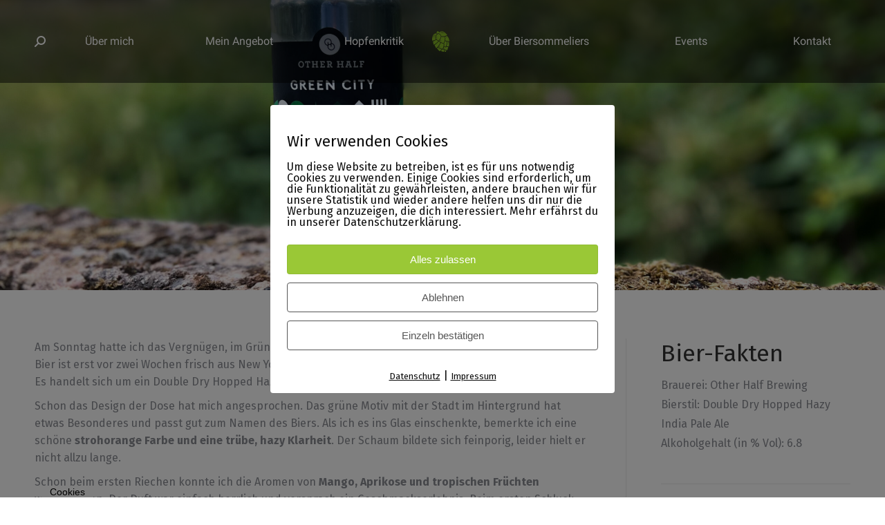

--- FILE ---
content_type: text/html; charset=UTF-8
request_url: https://biersommelier.saarland/green-city-von-other-half-brewing-co/
body_size: 22362
content:
<!DOCTYPE html> 
<html lang="de" class="no-js"> 
<head>
<meta charset="UTF-8" />
<link rel="preload" href="https://biersommelier.saarland/wp-content/cache/fvm/min/1763382395-cssb88bdf553ef25f0565d061a6aadc5cad31d4cf829d715527cc60d39bb45a3.css" as="style" media="all" /> 
<link rel="preload" href="https://biersommelier.saarland/wp-content/cache/fvm/min/1763382395-cssa2ac70e7239db2dc7caa14134ee3bf8eda617273b9f7ef9353d5a3cb36aeb.css" as="style" media="all" /> 
<link rel="preload" href="https://biersommelier.saarland/wp-content/cache/fvm/min/1763382395-css51b1d11a7c8dae8d7b7386f5aeaf4ced326fffa0377a086d52ec1aaab9adf.css" as="style" media="all" /> 
<link rel="preload" href="https://biersommelier.saarland/wp-content/cache/fvm/min/1763382395-cssda629e43c795db81a7623c9ffeaff6372cd60700e02583f5996c1c9532616.css" as="style" media="all" /> 
<link rel="preload" href="https://biersommelier.saarland/wp-content/cache/fvm/min/1763382395-css0157511e9f48b84bc7dbcaaa98969f6451b93ac8699bcda743d19d28f5014.css" as="style" media="all" /> 
<link rel="preload" href="https://biersommelier.saarland/wp-content/cache/fvm/min/1763382395-css79f283333d84f2432cb88187239a356d97ddfd12b2691e48922620108b632.css" as="style" media="all" /> 
<link rel="preload" href="https://biersommelier.saarland/wp-content/cache/fvm/min/1763382395-cssf1e486c942faaecb5ba2efe33e6d15ff81e6ed43d90ba2695305cabd6f3f3.css" as="style" media="all" /> 
<link rel="preload" href="https://biersommelier.saarland/wp-content/cache/fvm/min/1763382395-css6773582e5cb506e23c223bbb163e2770a30943a39977e082162de3cb9eb3b.css" as="style" media="all" /> 
<link rel="preload" href="https://biersommelier.saarland/wp-content/cache/fvm/min/1763382395-css151564a568af53f932dce4dd8c085903ae828d979529c945ce4d10553657c.css" as="style" media="all" /> 
<link rel="preload" href="https://biersommelier.saarland/wp-content/cache/fvm/min/1763382395-css373ede226acccc96ae55f2b2e2ab80d552c96a5b5e5845edf293fc59bf280.css" as="style" media="all" /> 
<link rel="preload" href="https://biersommelier.saarland/wp-content/cache/fvm/min/1763382395-css447b752d13ce82f27345e733d76efa22ed53963c91f8eb0854c12c873fe00.css" as="style" media="all" /> 
<link rel="preload" href="https://biersommelier.saarland/wp-content/cache/fvm/min/1763382395-css5816fe4cb39b967d601ac09712702827928f2ae1856c22647240b9416588c.css" as="style" media="all" /> 
<link rel="preload" href="https://biersommelier.saarland/wp-content/cache/fvm/min/1763382395-css70f58c4e5a272c9fdeafcd200f552c384f12bc77ee0ae70cb6387da8b4f9c.css" as="style" media="all" /> 
<link rel="preload" href="https://biersommelier.saarland/wp-content/cache/fvm/min/1763382395-css9a20b9098bbf045f4e7c848ae13acadc8e3ee69945ae5618313b8f9dcc75c.css" as="style" media="all" /> 
<link rel="preload" href="https://biersommelier.saarland/wp-content/cache/fvm/min/1763382395-css08b092c2338b66c4c5318df8729b38e28d411962e593c66a5826c55bbda8e.css" as="style" media="all" /> 
<link rel="preload" href="https://biersommelier.saarland/wp-content/cache/fvm/min/1763382395-css18c8ff5352b125a1447ea76e709c9cd43085052d93897347666a93e768b47.css" as="style" media="all" /> 
<link rel="preload" href="https://biersommelier.saarland/wp-content/cache/fvm/min/1763382395-css0d1bfc741557f2a653303f692d0f6f07a779056a825bc6808b46eabdf4524.css" as="style" media="all" /> 
<link rel="preload" href="https://biersommelier.saarland/wp-content/cache/fvm/min/1763382395-css549f691f06c29efb38ee5af47d1f78298b1d83335eaba6a22dd112e3237e9.css" as="style" media="all" /> 
<link rel="preload" href="https://biersommelier.saarland/wp-content/cache/fvm/min/1763382395-css9873fff8c92ef590c8a67d24918fc6f36c1eb8c3993d453c78c3248f0036d.css" as="style" media="all" /> 
<link rel="preload" href="https://biersommelier.saarland/wp-content/cache/fvm/min/1763382395-css5eb80e1f71c03ebdb8b3ac62c62b6522be11fb8cadc7350eefca5361a5121.css" as="style" media="all" /> 
<link rel="preload" href="https://biersommelier.saarland/wp-content/cache/fvm/min/1763382395-css03a50687baf8e4c41ec83024a20db1d698648d93b83b69b3affa45fe5f9a1.css" as="style" media="all" /> 
<link rel="preload" href="https://biersommelier.saarland/wp-content/cache/fvm/min/1763382395-css4ebd324b49917eb27c4d9807ecdb56bc70f3b20d2e4a9a1031ec4c4519b26.css" as="style" media="all" /> 
<link rel="preload" href="https://biersommelier.saarland/wp-content/cache/fvm/min/1763382395-cssc027cb2134c2282f231ad13bc17399fb572ad8becf9f9723e60f2fbfe3ef3.css" as="style" media="all" /> 
<link rel="preload" href="https://biersommelier.saarland/wp-content/cache/fvm/min/1763382395-css098635303bd7fdfcacd0d6e660f702569c9f0b82d217cb0eef69668a7ed7c.css" as="style" media="all" /> 
<link rel="preload" href="https://biersommelier.saarland/wp-content/cache/fvm/min/1763382395-cssbe39e41153ce580064657cf7492501408eaa683c3c4e284d31040a054e2c4.css" as="style" media="all" /> 
<link rel="preload" href="https://biersommelier.saarland/wp-content/cache/fvm/min/1763382395-css4f00de4f9704e849692d7fea579b881f29d6b4cf2a18ed1bd22b9d625e2b1.css" as="style" media="all" /> 
<link rel="preload" href="https://biersommelier.saarland/wp-content/cache/fvm/min/1763382395-css51195537166026b3cd8e4e0428fe483023a6ae8436d74d4fe2a624b7d3bbf.css" as="style" media="all" /> 
<link rel="preload" href="https://biersommelier.saarland/wp-content/cache/fvm/min/1763382395-css499786dabe0f3f2ea3e1e10de70279c215b7361ffce17262c3a74bd846114.css" as="style" media="all" /> 
<link rel="preload" href="https://biersommelier.saarland/wp-content/cache/fvm/min/1763382395-cssd5dce4c7e42dece613b64f184575cad5cd2d1a46989eb74f6bd5025394622.css" as="style" media="all" />
<script data-cfasync="false">if(navigator.userAgent.match(/MSIE|Internet Explorer/i)||navigator.userAgent.match(/Trident\/7\..*?rv:11/i)){var href=document.location.href;if(!href.match(/[?&]iebrowser/)){if(href.indexOf("?")==-1){if(href.indexOf("#")==-1){document.location.href=href+"?iebrowser=1"}else{document.location.href=href.replace("#","?iebrowser=1#")}}else{if(href.indexOf("#")==-1){document.location.href=href+"&iebrowser=1"}else{document.location.href=href.replace("#","&iebrowser=1#")}}}}</script>
<script data-cfasync="false">class FVMLoader{constructor(e){this.triggerEvents=e,this.eventOptions={passive:!0},this.userEventListener=this.triggerListener.bind(this),this.delayedScripts={normal:[],async:[],defer:[]},this.allJQueries=[]}_addUserInteractionListener(e){this.triggerEvents.forEach(t=>window.addEventListener(t,e.userEventListener,e.eventOptions))}_removeUserInteractionListener(e){this.triggerEvents.forEach(t=>window.removeEventListener(t,e.userEventListener,e.eventOptions))}triggerListener(){this._removeUserInteractionListener(this),"loading"===document.readyState?document.addEventListener("DOMContentLoaded",this._loadEverythingNow.bind(this)):this._loadEverythingNow()}async _loadEverythingNow(){this._runAllDelayedCSS(),this._delayEventListeners(),this._delayJQueryReady(this),this._handleDocumentWrite(),this._registerAllDelayedScripts(),await this._loadScriptsFromList(this.delayedScripts.normal),await this._loadScriptsFromList(this.delayedScripts.defer),await this._loadScriptsFromList(this.delayedScripts.async),await this._triggerDOMContentLoaded(),await this._triggerWindowLoad(),window.dispatchEvent(new Event("wpr-allScriptsLoaded"))}_registerAllDelayedScripts(){document.querySelectorAll("script[type=fvmdelay]").forEach(e=>{e.hasAttribute("src")?e.hasAttribute("async")&&!1!==e.async?this.delayedScripts.async.push(e):e.hasAttribute("defer")&&!1!==e.defer||"module"===e.getAttribute("data-type")?this.delayedScripts.defer.push(e):this.delayedScripts.normal.push(e):this.delayedScripts.normal.push(e)})}_runAllDelayedCSS(){document.querySelectorAll("link[rel=fvmdelay]").forEach(e=>{e.setAttribute("rel","stylesheet")})}async _transformScript(e){return await this._requestAnimFrame(),new Promise(t=>{const n=document.createElement("script");let r;[...e.attributes].forEach(e=>{let t=e.nodeName;"type"!==t&&("data-type"===t&&(t="type",r=e.nodeValue),n.setAttribute(t,e.nodeValue))}),e.hasAttribute("src")?(n.addEventListener("load",t),n.addEventListener("error",t)):(n.text=e.text,t()),e.parentNode.replaceChild(n,e)})}async _loadScriptsFromList(e){const t=e.shift();return t?(await this._transformScript(t),this._loadScriptsFromList(e)):Promise.resolve()}_delayEventListeners(){let e={};function t(t,n){!function(t){function n(n){return e[t].eventsToRewrite.indexOf(n)>=0?"wpr-"+n:n}e[t]||(e[t]={originalFunctions:{add:t.addEventListener,remove:t.removeEventListener},eventsToRewrite:[]},t.addEventListener=function(){arguments[0]=n(arguments[0]),e[t].originalFunctions.add.apply(t,arguments)},t.removeEventListener=function(){arguments[0]=n(arguments[0]),e[t].originalFunctions.remove.apply(t,arguments)})}(t),e[t].eventsToRewrite.push(n)}function n(e,t){let n=e[t];Object.defineProperty(e,t,{get:()=>n||function(){},set(r){e["wpr"+t]=n=r}})}t(document,"DOMContentLoaded"),t(window,"DOMContentLoaded"),t(window,"load"),t(window,"pageshow"),t(document,"readystatechange"),n(document,"onreadystatechange"),n(window,"onload"),n(window,"onpageshow")}_delayJQueryReady(e){let t=window.jQuery;Object.defineProperty(window,"jQuery",{get:()=>t,set(n){if(n&&n.fn&&!e.allJQueries.includes(n)){n.fn.ready=n.fn.init.prototype.ready=function(t){e.domReadyFired?t.bind(document)(n):document.addEventListener("DOMContentLoaded2",()=>t.bind(document)(n))};const t=n.fn.on;n.fn.on=n.fn.init.prototype.on=function(){if(this[0]===window){function e(e){return e.split(" ").map(e=>"load"===e||0===e.indexOf("load.")?"wpr-jquery-load":e).join(" ")}"string"==typeof arguments[0]||arguments[0]instanceof String?arguments[0]=e(arguments[0]):"object"==typeof arguments[0]&&Object.keys(arguments[0]).forEach(t=>{delete Object.assign(arguments[0],{[e(t)]:arguments[0][t]})[t]})}return t.apply(this,arguments),this},e.allJQueries.push(n)}t=n}})}async _triggerDOMContentLoaded(){this.domReadyFired=!0,await this._requestAnimFrame(),document.dispatchEvent(new Event("DOMContentLoaded2")),await this._requestAnimFrame(),window.dispatchEvent(new Event("DOMContentLoaded2")),await this._requestAnimFrame(),document.dispatchEvent(new Event("wpr-readystatechange")),await this._requestAnimFrame(),document.wpronreadystatechange&&document.wpronreadystatechange()}async _triggerWindowLoad(){await this._requestAnimFrame(),window.dispatchEvent(new Event("wpr-load")),await this._requestAnimFrame(),window.wpronload&&window.wpronload(),await this._requestAnimFrame(),this.allJQueries.forEach(e=>e(window).trigger("wpr-jquery-load")),window.dispatchEvent(new Event("wpr-pageshow")),await this._requestAnimFrame(),window.wpronpageshow&&window.wpronpageshow()}_handleDocumentWrite(){const e=new Map;document.write=document.writeln=function(t){const n=document.currentScript,r=document.createRange(),i=n.parentElement;let a=e.get(n);void 0===a&&(a=n.nextSibling,e.set(n,a));const s=document.createDocumentFragment();r.setStart(s,0),s.appendChild(r.createContextualFragment(t)),i.insertBefore(s,a)}}async _requestAnimFrame(){return new Promise(e=>requestAnimationFrame(e))}static run(){const e=new FVMLoader(["keydown","mousemove","touchmove","touchstart","touchend","wheel"]);e._addUserInteractionListener(e)}}FVMLoader.run();</script>
<meta name="viewport" content="width=device-width, initial-scale=1, maximum-scale=1, user-scalable=0"/>
<meta name="theme-color" content="#7daa2a"/>
<meta name='robots' content='index, follow, max-image-preview:large, max-snippet:-1, max-video-preview:-1' />
<meta name="dlm-version" content="5.1.6">
<meta http-equiv="Content-Security-Policy" content="default-src 'self' 'unsafe-eval' 'unsafe-inline' *.met.vgwort.de https://webinaris.co www.webinaris.co ; script-src 'self' 'unsafe-eval' 'unsafe-inline' data: *.met.vgwort.de https://webinaris.co www.webinaris.co https://js.stripe.com https://checkout.stripe.com; style-src 'self' 'unsafe-inline' *.met.vgwort.de ; img-src 'self' data: *.met.vgwort.de ; connect-src *; object-src 'self' *.met.vgwort.de ; child-src 'self' blob: *.met.vgwort.de ; form-action *; frame-src 'self' *.met.vgwort.de https://webinaris.co www.webinaris.co https://js.stripe.com https://hooks.stripe.com https://checkout.stripe.com https://hooks.stripe.com; *.mollie.com font-src 'self' data:; media-src 'self' *.met.vgwort.de ; "><title>Green City von Other Half Brewing Co. - Matthias Kiefer » Biersommelier im Saarland</title>
<link rel="canonical" href="https://biersommelier.saarland/green-city-von-other-half-brewing-co/" />
<meta property="og:locale" content="de_DE" />
<meta property="og:type" content="article" />
<meta property="og:title" content="Green City von Other Half Brewing Co. - Matthias Kiefer » Biersommelier im Saarland" />
<meta property="og:url" content="https://biersommelier.saarland/green-city-von-other-half-brewing-co/" />
<meta property="og:site_name" content="Matthias Kiefer » Biersommelier im Saarland" />
<meta property="article:published_time" content="2023-08-01T08:50:33+00:00" />
<meta property="article:modified_time" content="2023-08-01T08:51:45+00:00" />
<meta property="og:image" content="https://biersommelier.saarland/wp-content/uploads/2023/08/Green-City-von-Other-Half-Brewing-Co-02-scaled.jpg" />
<meta property="og:image:width" content="2560" />
<meta property="og:image:height" content="1920" />
<meta property="og:image:type" content="image/jpeg" />
<meta name="author" content="admin" />
<meta name="twitter:card" content="summary_large_image" />
<meta name="twitter:label1" content="Verfasst von" />
<meta name="twitter:data1" content="admin" />
<meta name="twitter:label2" content="Geschätzte Lesezeit" />
<meta name="twitter:data2" content="2 Minuten" />
<script type="application/ld+json" class="yoast-schema-graph">{"@context":"https://schema.org","@graph":[{"@type":"Article","@id":"https://biersommelier.saarland/green-city-von-other-half-brewing-co/#article","isPartOf":{"@id":"https://biersommelier.saarland/green-city-von-other-half-brewing-co/"},"author":{"name":"admin","@id":"https://biersommelier.saarland/#/schema/person/9832ece8a2b147b42a42b29fbbf09bf4"},"headline":"Green City von Other Half Brewing Co.","datePublished":"2023-08-01T08:50:33+00:00","dateModified":"2023-08-01T08:51:45+00:00","mainEntityOfPage":{"@id":"https://biersommelier.saarland/green-city-von-other-half-brewing-co/"},"wordCount":315,"publisher":{"@id":"https://biersommelier.saarland/#organization"},"image":{"@id":"https://biersommelier.saarland/green-city-von-other-half-brewing-co/#primaryimage"},"thumbnailUrl":"https://biersommelier.saarland/wp-content/uploads/2023/08/Green-City-von-Other-Half-Brewing-Co-02-scaled.jpg","articleSection":["Hopfenkriktik"],"inLanguage":"de"},{"@type":"WebPage","@id":"https://biersommelier.saarland/green-city-von-other-half-brewing-co/","url":"https://biersommelier.saarland/green-city-von-other-half-brewing-co/","name":"Green City von Other Half Brewing Co. - Matthias Kiefer » Biersommelier im Saarland","isPartOf":{"@id":"https://biersommelier.saarland/#website"},"primaryImageOfPage":{"@id":"https://biersommelier.saarland/green-city-von-other-half-brewing-co/#primaryimage"},"image":{"@id":"https://biersommelier.saarland/green-city-von-other-half-brewing-co/#primaryimage"},"thumbnailUrl":"https://biersommelier.saarland/wp-content/uploads/2023/08/Green-City-von-Other-Half-Brewing-Co-02-scaled.jpg","datePublished":"2023-08-01T08:50:33+00:00","dateModified":"2023-08-01T08:51:45+00:00","breadcrumb":{"@id":"https://biersommelier.saarland/green-city-von-other-half-brewing-co/#breadcrumb"},"inLanguage":"de","potentialAction":[{"@type":"ReadAction","target":["https://biersommelier.saarland/green-city-von-other-half-brewing-co/"]}]},{"@type":"ImageObject","inLanguage":"de","@id":"https://biersommelier.saarland/green-city-von-other-half-brewing-co/#primaryimage","url":"https://biersommelier.saarland/wp-content/uploads/2023/08/Green-City-von-Other-Half-Brewing-Co-02-scaled.jpg","contentUrl":"https://biersommelier.saarland/wp-content/uploads/2023/08/Green-City-von-Other-Half-Brewing-Co-02-scaled.jpg","width":2560,"height":1920},{"@type":"BreadcrumbList","@id":"https://biersommelier.saarland/green-city-von-other-half-brewing-co/#breadcrumb","itemListElement":[{"@type":"ListItem","position":1,"name":"Home","item":"https://biersommelier.saarland/"},{"@type":"ListItem","position":2,"name":"Green City von Other Half Brewing Co."}]},{"@type":"WebSite","@id":"https://biersommelier.saarland/#website","url":"https://biersommelier.saarland/","name":"Matthias Kiefer » Biersommelier im Saarland","description":"Experte für die Beurteilung von Bieren und Blogger","publisher":{"@id":"https://biersommelier.saarland/#organization"},"potentialAction":[{"@type":"SearchAction","target":{"@type":"EntryPoint","urlTemplate":"https://biersommelier.saarland/?s={search_term_string}"},"query-input":{"@type":"PropertyValueSpecification","valueRequired":true,"valueName":"search_term_string"}}],"inLanguage":"de"},{"@type":"Organization","@id":"https://biersommelier.saarland/#organization","name":"Matthias Kiefer » Biersommelier im Saarland","url":"https://biersommelier.saarland/","logo":{"@type":"ImageObject","inLanguage":"de","@id":"https://biersommelier.saarland/#/schema/logo/image/","url":"https://biersommelier.saarland/wp-content/uploads/2023/01/CBT_Logo_with_Text1024x1024.png","contentUrl":"https://biersommelier.saarland/wp-content/uploads/2023/01/CBT_Logo_with_Text1024x1024.png","width":1024,"height":1024,"caption":"Matthias Kiefer » Biersommelier im Saarland"},"image":{"@id":"https://biersommelier.saarland/#/schema/logo/image/"},"sameAs":["https://www.instagram.com/craftbeertower/"]},{"@type":"Person","@id":"https://biersommelier.saarland/#/schema/person/9832ece8a2b147b42a42b29fbbf09bf4","name":"admin","sameAs":["https://biersommelier.saarland"],"url":"https://biersommelier.saarland/author/kiefermatthias_q81gnaps/"}]}</script>
<link rel="alternate" type="application/rss+xml" title="Matthias Kiefer » Biersommelier im Saarland &raquo; Feed" href="https://biersommelier.saarland/feed/" />
<link rel="alternate" type="application/rss+xml" title="Matthias Kiefer » Biersommelier im Saarland &raquo; Kommentar-Feed" href="https://biersommelier.saarland/comments/feed/" />
<meta name="theme-color" content="#ff8000" />
<meta name="apple-mobile-web-app-status-bar-style" content="black-translucent"> 
<link rel="profile" href="https://gmpg.org/xfn/11" /> 
<style id='wp-img-auto-sizes-contain-inline-css' media="all">img:is([sizes=auto i],[sizes^="auto," i]){contain-intrinsic-size:3000px 1500px}</style> 
<style id='wp-block-library-inline-css' media="all">:root{--wp-block-synced-color:#7a00df;--wp-block-synced-color--rgb:122,0,223;--wp-bound-block-color:var(--wp-block-synced-color);--wp-editor-canvas-background:#ddd;--wp-admin-theme-color:#007cba;--wp-admin-theme-color--rgb:0,124,186;--wp-admin-theme-color-darker-10:#006ba1;--wp-admin-theme-color-darker-10--rgb:0,107,160.5;--wp-admin-theme-color-darker-20:#005a87;--wp-admin-theme-color-darker-20--rgb:0,90,135;--wp-admin-border-width-focus:2px}@media (min-resolution:192dpi){:root{--wp-admin-border-width-focus:1.5px}}.wp-element-button{cursor:pointer}:root .has-very-light-gray-background-color{background-color:#eee}:root .has-very-dark-gray-background-color{background-color:#313131}:root .has-very-light-gray-color{color:#eee}:root .has-very-dark-gray-color{color:#313131}:root .has-vivid-green-cyan-to-vivid-cyan-blue-gradient-background{background:linear-gradient(135deg,#00d084,#0693e3)}:root .has-purple-crush-gradient-background{background:linear-gradient(135deg,#34e2e4,#4721fb 50%,#ab1dfe)}:root .has-hazy-dawn-gradient-background{background:linear-gradient(135deg,#faaca8,#dad0ec)}:root .has-subdued-olive-gradient-background{background:linear-gradient(135deg,#fafae1,#67a671)}:root .has-atomic-cream-gradient-background{background:linear-gradient(135deg,#fdd79a,#004a59)}:root .has-nightshade-gradient-background{background:linear-gradient(135deg,#330968,#31cdcf)}:root .has-midnight-gradient-background{background:linear-gradient(135deg,#020381,#2874fc)}:root{--wp--preset--font-size--normal:16px;--wp--preset--font-size--huge:42px}.has-regular-font-size{font-size:1em}.has-larger-font-size{font-size:2.625em}.has-normal-font-size{font-size:var(--wp--preset--font-size--normal)}.has-huge-font-size{font-size:var(--wp--preset--font-size--huge)}.has-text-align-center{text-align:center}.has-text-align-left{text-align:left}.has-text-align-right{text-align:right}.has-fit-text{white-space:nowrap!important}#end-resizable-editor-section{display:none}.aligncenter{clear:both}.items-justified-left{justify-content:flex-start}.items-justified-center{justify-content:center}.items-justified-right{justify-content:flex-end}.items-justified-space-between{justify-content:space-between}.screen-reader-text{border:0;clip-path:inset(50%);height:1px;margin:-1px;overflow:hidden;padding:0;position:absolute;width:1px;word-wrap:normal!important}.screen-reader-text:focus{background-color:#ddd;clip-path:none;color:#444;display:block;font-size:1em;height:auto;left:5px;line-height:normal;padding:15px 23px 14px;text-decoration:none;top:5px;width:auto;z-index:100000}html :where(.has-border-color){border-style:solid}html :where([style*=border-top-color]){border-top-style:solid}html :where([style*=border-right-color]){border-right-style:solid}html :where([style*=border-bottom-color]){border-bottom-style:solid}html :where([style*=border-left-color]){border-left-style:solid}html :where([style*=border-width]){border-style:solid}html :where([style*=border-top-width]){border-top-style:solid}html :where([style*=border-right-width]){border-right-style:solid}html :where([style*=border-bottom-width]){border-bottom-style:solid}html :where([style*=border-left-width]){border-left-style:solid}html :where(img[class*=wp-image-]){height:auto;max-width:100%}:where(figure){margin:0 0 1em}html :where(.is-position-sticky){--wp-admin--admin-bar--position-offset:var(--wp-admin--admin-bar--height,0px)}@media screen and (max-width:600px){html :where(.is-position-sticky){--wp-admin--admin-bar--position-offset:0px}}</style>
<style id='global-styles-inline-css' media="all">:root{--wp--preset--aspect-ratio--square:1;--wp--preset--aspect-ratio--4-3:4/3;--wp--preset--aspect-ratio--3-4:3/4;--wp--preset--aspect-ratio--3-2:3/2;--wp--preset--aspect-ratio--2-3:2/3;--wp--preset--aspect-ratio--16-9:16/9;--wp--preset--aspect-ratio--9-16:9/16;--wp--preset--color--black:#000000;--wp--preset--color--cyan-bluish-gray:#abb8c3;--wp--preset--color--white:#FFF;--wp--preset--color--pale-pink:#f78da7;--wp--preset--color--vivid-red:#cf2e2e;--wp--preset--color--luminous-vivid-orange:#ff6900;--wp--preset--color--luminous-vivid-amber:#fcb900;--wp--preset--color--light-green-cyan:#7bdcb5;--wp--preset--color--vivid-green-cyan:#00d084;--wp--preset--color--pale-cyan-blue:#8ed1fc;--wp--preset--color--vivid-cyan-blue:#0693e3;--wp--preset--color--vivid-purple:#9b51e0;--wp--preset--color--accent:#7daa2a;--wp--preset--color--dark-gray:#111;--wp--preset--color--light-gray:#767676;--wp--preset--gradient--vivid-cyan-blue-to-vivid-purple:linear-gradient(135deg,rgb(6,147,227) 0%,rgb(155,81,224) 100%);--wp--preset--gradient--light-green-cyan-to-vivid-green-cyan:linear-gradient(135deg,rgb(122,220,180) 0%,rgb(0,208,130) 100%);--wp--preset--gradient--luminous-vivid-amber-to-luminous-vivid-orange:linear-gradient(135deg,rgb(252,185,0) 0%,rgb(255,105,0) 100%);--wp--preset--gradient--luminous-vivid-orange-to-vivid-red:linear-gradient(135deg,rgb(255,105,0) 0%,rgb(207,46,46) 100%);--wp--preset--gradient--very-light-gray-to-cyan-bluish-gray:linear-gradient(135deg,rgb(238,238,238) 0%,rgb(169,184,195) 100%);--wp--preset--gradient--cool-to-warm-spectrum:linear-gradient(135deg,rgb(74,234,220) 0%,rgb(151,120,209) 20%,rgb(207,42,186) 40%,rgb(238,44,130) 60%,rgb(251,105,98) 80%,rgb(254,248,76) 100%);--wp--preset--gradient--blush-light-purple:linear-gradient(135deg,rgb(255,206,236) 0%,rgb(152,150,240) 100%);--wp--preset--gradient--blush-bordeaux:linear-gradient(135deg,rgb(254,205,165) 0%,rgb(254,45,45) 50%,rgb(107,0,62) 100%);--wp--preset--gradient--luminous-dusk:linear-gradient(135deg,rgb(255,203,112) 0%,rgb(199,81,192) 50%,rgb(65,88,208) 100%);--wp--preset--gradient--pale-ocean:linear-gradient(135deg,rgb(255,245,203) 0%,rgb(182,227,212) 50%,rgb(51,167,181) 100%);--wp--preset--gradient--electric-grass:linear-gradient(135deg,rgb(202,248,128) 0%,rgb(113,206,126) 100%);--wp--preset--gradient--midnight:linear-gradient(135deg,rgb(2,3,129) 0%,rgb(40,116,252) 100%);--wp--preset--font-size--small:13px;--wp--preset--font-size--medium:20px;--wp--preset--font-size--large:36px;--wp--preset--font-size--x-large:42px;--wp--preset--spacing--20:0.44rem;--wp--preset--spacing--30:0.67rem;--wp--preset--spacing--40:1rem;--wp--preset--spacing--50:1.5rem;--wp--preset--spacing--60:2.25rem;--wp--preset--spacing--70:3.38rem;--wp--preset--spacing--80:5.06rem;--wp--preset--shadow--natural:6px 6px 9px rgba(0, 0, 0, 0.2);--wp--preset--shadow--deep:12px 12px 50px rgba(0, 0, 0, 0.4);--wp--preset--shadow--sharp:6px 6px 0px rgba(0, 0, 0, 0.2);--wp--preset--shadow--outlined:6px 6px 0px -3px rgb(255, 255, 255), 6px 6px rgb(0, 0, 0);--wp--preset--shadow--crisp:6px 6px 0px rgb(0, 0, 0)}:where(.is-layout-flex){gap:.5em}:where(.is-layout-grid){gap:.5em}body .is-layout-flex{display:flex}.is-layout-flex{flex-wrap:wrap;align-items:center}.is-layout-flex>:is(*,div){margin:0}body .is-layout-grid{display:grid}.is-layout-grid>:is(*,div){margin:0}:where(.wp-block-columns.is-layout-flex){gap:2em}:where(.wp-block-columns.is-layout-grid){gap:2em}:where(.wp-block-post-template.is-layout-flex){gap:1.25em}:where(.wp-block-post-template.is-layout-grid){gap:1.25em}.has-black-color{color:var(--wp--preset--color--black)!important}.has-cyan-bluish-gray-color{color:var(--wp--preset--color--cyan-bluish-gray)!important}.has-white-color{color:var(--wp--preset--color--white)!important}.has-pale-pink-color{color:var(--wp--preset--color--pale-pink)!important}.has-vivid-red-color{color:var(--wp--preset--color--vivid-red)!important}.has-luminous-vivid-orange-color{color:var(--wp--preset--color--luminous-vivid-orange)!important}.has-luminous-vivid-amber-color{color:var(--wp--preset--color--luminous-vivid-amber)!important}.has-light-green-cyan-color{color:var(--wp--preset--color--light-green-cyan)!important}.has-vivid-green-cyan-color{color:var(--wp--preset--color--vivid-green-cyan)!important}.has-pale-cyan-blue-color{color:var(--wp--preset--color--pale-cyan-blue)!important}.has-vivid-cyan-blue-color{color:var(--wp--preset--color--vivid-cyan-blue)!important}.has-vivid-purple-color{color:var(--wp--preset--color--vivid-purple)!important}.has-black-background-color{background-color:var(--wp--preset--color--black)!important}.has-cyan-bluish-gray-background-color{background-color:var(--wp--preset--color--cyan-bluish-gray)!important}.has-white-background-color{background-color:var(--wp--preset--color--white)!important}.has-pale-pink-background-color{background-color:var(--wp--preset--color--pale-pink)!important}.has-vivid-red-background-color{background-color:var(--wp--preset--color--vivid-red)!important}.has-luminous-vivid-orange-background-color{background-color:var(--wp--preset--color--luminous-vivid-orange)!important}.has-luminous-vivid-amber-background-color{background-color:var(--wp--preset--color--luminous-vivid-amber)!important}.has-light-green-cyan-background-color{background-color:var(--wp--preset--color--light-green-cyan)!important}.has-vivid-green-cyan-background-color{background-color:var(--wp--preset--color--vivid-green-cyan)!important}.has-pale-cyan-blue-background-color{background-color:var(--wp--preset--color--pale-cyan-blue)!important}.has-vivid-cyan-blue-background-color{background-color:var(--wp--preset--color--vivid-cyan-blue)!important}.has-vivid-purple-background-color{background-color:var(--wp--preset--color--vivid-purple)!important}.has-black-border-color{border-color:var(--wp--preset--color--black)!important}.has-cyan-bluish-gray-border-color{border-color:var(--wp--preset--color--cyan-bluish-gray)!important}.has-white-border-color{border-color:var(--wp--preset--color--white)!important}.has-pale-pink-border-color{border-color:var(--wp--preset--color--pale-pink)!important}.has-vivid-red-border-color{border-color:var(--wp--preset--color--vivid-red)!important}.has-luminous-vivid-orange-border-color{border-color:var(--wp--preset--color--luminous-vivid-orange)!important}.has-luminous-vivid-amber-border-color{border-color:var(--wp--preset--color--luminous-vivid-amber)!important}.has-light-green-cyan-border-color{border-color:var(--wp--preset--color--light-green-cyan)!important}.has-vivid-green-cyan-border-color{border-color:var(--wp--preset--color--vivid-green-cyan)!important}.has-pale-cyan-blue-border-color{border-color:var(--wp--preset--color--pale-cyan-blue)!important}.has-vivid-cyan-blue-border-color{border-color:var(--wp--preset--color--vivid-cyan-blue)!important}.has-vivid-purple-border-color{border-color:var(--wp--preset--color--vivid-purple)!important}.has-vivid-cyan-blue-to-vivid-purple-gradient-background{background:var(--wp--preset--gradient--vivid-cyan-blue-to-vivid-purple)!important}.has-light-green-cyan-to-vivid-green-cyan-gradient-background{background:var(--wp--preset--gradient--light-green-cyan-to-vivid-green-cyan)!important}.has-luminous-vivid-amber-to-luminous-vivid-orange-gradient-background{background:var(--wp--preset--gradient--luminous-vivid-amber-to-luminous-vivid-orange)!important}.has-luminous-vivid-orange-to-vivid-red-gradient-background{background:var(--wp--preset--gradient--luminous-vivid-orange-to-vivid-red)!important}.has-very-light-gray-to-cyan-bluish-gray-gradient-background{background:var(--wp--preset--gradient--very-light-gray-to-cyan-bluish-gray)!important}.has-cool-to-warm-spectrum-gradient-background{background:var(--wp--preset--gradient--cool-to-warm-spectrum)!important}.has-blush-light-purple-gradient-background{background:var(--wp--preset--gradient--blush-light-purple)!important}.has-blush-bordeaux-gradient-background{background:var(--wp--preset--gradient--blush-bordeaux)!important}.has-luminous-dusk-gradient-background{background:var(--wp--preset--gradient--luminous-dusk)!important}.has-pale-ocean-gradient-background{background:var(--wp--preset--gradient--pale-ocean)!important}.has-electric-grass-gradient-background{background:var(--wp--preset--gradient--electric-grass)!important}.has-midnight-gradient-background{background:var(--wp--preset--gradient--midnight)!important}.has-small-font-size{font-size:var(--wp--preset--font-size--small)!important}.has-medium-font-size{font-size:var(--wp--preset--font-size--medium)!important}.has-large-font-size{font-size:var(--wp--preset--font-size--large)!important}.has-x-large-font-size{font-size:var(--wp--preset--font-size--x-large)!important}</style> 
<style id='classic-theme-styles-inline-css' media="all">/*! This file is auto-generated */ .wp-block-button__link{color:#fff;background-color:#32373c;border-radius:9999px;box-shadow:none;text-decoration:none;padding:calc(.667em + 2px) calc(1.333em + 2px);font-size:1.125em}.wp-block-file__button{background:#32373c;color:#fff;text-decoration:none}</style> 
<link rel='stylesheet' id='contact-form-7-css' href='https://biersommelier.saarland/wp-content/cache/fvm/min/1763382395-cssb88bdf553ef25f0565d061a6aadc5cad31d4cf829d715527cc60d39bb45a3.css' media='all' /> 
<link rel='stylesheet' id='pixelmate-public-css-css' href='https://biersommelier.saarland/wp-content/cache/fvm/min/1763382395-cssa2ac70e7239db2dc7caa14134ee3bf8eda617273b9f7ef9353d5a3cb36aeb.css' media='all' /> 
<link rel='stylesheet' id='widgetopts-styles-css' href='https://biersommelier.saarland/wp-content/cache/fvm/min/1763382395-css51b1d11a7c8dae8d7b7386f5aeaf4ced326fffa0377a086d52ec1aaab9adf.css' media='all' /> 
<link rel='stylesheet' id='wp-event-manager-frontend-css' href='https://biersommelier.saarland/wp-content/cache/fvm/min/1763382395-cssda629e43c795db81a7623c9ffeaff6372cd60700e02583f5996c1c9532616.css' media='all' /> 
<link rel='stylesheet' id='wp-event-manager-jquery-ui-css-css' href='https://biersommelier.saarland/wp-content/cache/fvm/min/1763382395-css0157511e9f48b84bc7dbcaaa98969f6451b93ac8699bcda743d19d28f5014.css' media='all' /> 
<link rel='stylesheet' id='wp-event-manager-jquery-timepicker-css-css' href='https://biersommelier.saarland/wp-content/cache/fvm/min/1763382395-css79f283333d84f2432cb88187239a356d97ddfd12b2691e48922620108b632.css' media='all' /> 
<link rel='stylesheet' id='wp-event-manager-grid-style-css' href='https://biersommelier.saarland/wp-content/cache/fvm/min/1763382395-cssf1e486c942faaecb5ba2efe33e6d15ff81e6ed43d90ba2695305cabd6f3f3.css' media='all' /> 
<link rel='stylesheet' id='wp-event-manager-font-style-css' href='https://biersommelier.saarland/wp-content/cache/fvm/min/1763382395-css6773582e5cb506e23c223bbb163e2770a30943a39977e082162de3cb9eb3b.css' media='all' /> 
<link rel='stylesheet' id='the7-font-css' href='https://biersommelier.saarland/wp-content/cache/fvm/min/1763382395-css151564a568af53f932dce4dd8c085903ae828d979529c945ce4d10553657c.css' media='all' /> 
<link rel='stylesheet' id='the7-awesome-fonts-css' href='https://biersommelier.saarland/wp-content/cache/fvm/min/1763382395-css373ede226acccc96ae55f2b2e2ab80d552c96a5b5e5845edf293fc59bf280.css' media='all' /> 
<link rel='stylesheet' id='the7-awesome-fonts-back-css' href='https://biersommelier.saarland/wp-content/cache/fvm/min/1763382395-css447b752d13ce82f27345e733d76efa22ed53963c91f8eb0854c12c873fe00.css' media='all' /> 
<link rel='stylesheet' id='the7-icomoon-elegent-line-icons-32x32-css' href='https://biersommelier.saarland/wp-content/cache/fvm/min/1763382395-css5816fe4cb39b967d601ac09712702827928f2ae1856c22647240b9416588c.css' media='all' /> 
<link rel='stylesheet' id='the7-icomoon-free-social-contact-16x16-css' href='https://biersommelier.saarland/wp-content/cache/fvm/min/1763382395-css70f58c4e5a272c9fdeafcd200f552c384f12bc77ee0ae70cb6387da8b4f9c.css' media='all' /> 
<link rel='stylesheet' id='js_composer_front-css' href='https://biersommelier.saarland/wp-content/cache/fvm/min/1763382395-css9a20b9098bbf045f4e7c848ae13acadc8e3ee69945ae5618313b8f9dcc75c.css' media='all' /> 
<link rel='stylesheet' id='dt-web-fonts-css' href='https://biersommelier.saarland/wp-content/cache/fvm/min/1763382395-css08b092c2338b66c4c5318df8729b38e28d411962e593c66a5826c55bbda8e.css' media='all' /> 
<link rel='stylesheet' id='dt-main-css' href='https://biersommelier.saarland/wp-content/cache/fvm/min/1763382395-css18c8ff5352b125a1447ea76e709c9cd43085052d93897347666a93e768b47.css' media='all' /> 
<link rel='stylesheet' id='the7-custom-scrollbar-css' href='https://biersommelier.saarland/wp-content/cache/fvm/min/1763382395-css0d1bfc741557f2a653303f692d0f6f07a779056a825bc6808b46eabdf4524.css' media='all' /> 
<link rel='stylesheet' id='the7-wpbakery-css' href='https://biersommelier.saarland/wp-content/cache/fvm/min/1763382395-css549f691f06c29efb38ee5af47d1f78298b1d83335eaba6a22dd112e3237e9.css' media='all' /> 
<link rel='stylesheet' id='the7-core-css' href='https://biersommelier.saarland/wp-content/cache/fvm/min/1763382395-css9873fff8c92ef590c8a67d24918fc6f36c1eb8c3993d453c78c3248f0036d.css' media='all' /> 
<link rel='stylesheet' id='the7-css-vars-css' href='https://biersommelier.saarland/wp-content/cache/fvm/min/1763382395-css5eb80e1f71c03ebdb8b3ac62c62b6522be11fb8cadc7350eefca5361a5121.css' media='all' /> 
<link rel='stylesheet' id='dt-custom-css' href='https://biersommelier.saarland/wp-content/cache/fvm/min/1763382395-css03a50687baf8e4c41ec83024a20db1d698648d93b83b69b3affa45fe5f9a1.css' media='all' /> 
<link rel='stylesheet' id='dt-media-css' href='https://biersommelier.saarland/wp-content/cache/fvm/min/1763382395-css4ebd324b49917eb27c4d9807ecdb56bc70f3b20d2e4a9a1031ec4c4519b26.css' media='all' /> 
<link rel='stylesheet' id='the7-mega-menu-css' href='https://biersommelier.saarland/wp-content/cache/fvm/min/1763382395-cssc027cb2134c2282f231ad13bc17399fb572ad8becf9f9723e60f2fbfe3ef3.css' media='all' /> 
<link rel='stylesheet' id='the7-elements-albums-portfolio-css' href='https://biersommelier.saarland/wp-content/cache/fvm/min/1763382395-css098635303bd7fdfcacd0d6e660f702569c9f0b82d217cb0eef69668a7ed7c.css' media='all' /> 
<link rel='stylesheet' id='the7-elements-css' href='https://biersommelier.saarland/wp-content/cache/fvm/min/1763382395-cssbe39e41153ce580064657cf7492501408eaa683c3c4e284d31040a054e2c4.css' media='all' /> 
<link rel='stylesheet' id='style-css' href='https://biersommelier.saarland/wp-content/cache/fvm/min/1763382395-css4f00de4f9704e849692d7fea579b881f29d6b4cf2a18ed1bd22b9d625e2b1.css' media='all' /> 
<script src="https://biersommelier.saarland/wp-includes/js/jquery/jquery.min.js?ver=3.7.1" id="jquery-core-js"></script>
<script src="https://biersommelier.saarland/wp-includes/js/jquery/jquery-migrate.min.js?ver=3.4.1" id="jquery-migrate-js"></script>
<script id="pixelmate-public-js-js-extra">
var js_options = {"google_fonts":[],"flexTracking":[],"flexWerbung":[],"flexNotwendig":[],"flexSonstige":[],"webinaris":"","webinaris_load":"0","pixelmate_script":"","pixelmate_script_code_head":"","pixelmate_script_code_body":"","pixelmate_script_code_footer":"","pixelmate_script_stats":"0","pixelmate_script_code_head_stats":"","pixelmate_script_code_body_stats":"","pixelmate_script_code_footer_stats":"","pixelmate_tag_manager":"0","pixelmate_gtm":"GTM-0000000","domain":"saarland","full_domain":"https://biersommelier.saarland","wpmllang":"no-wpml","gen_banner_aktiv":"1","gen_banner_delay":"0","gen_individuell":"1","gen_heading":"Wir verwenden Cookies","gen_text":"Um diese Website zu betreiben, ist es f\u00fcr uns notwendig Cookies zu verwenden. Einige Cookies sind erforderlich, um die Funktionalit\u00e4t zu gew\u00e4hrleisten, andere brauchen wir f\u00fcr unsere Statistik und wieder andere helfen uns dir nur die Werbung anzuzeigen, die dich interessiert. Mehr erf\u00e4hrst du in unserer Datenschutzerkl\u00e4rung.","gen_allow_text":"Alles zulassen","gen_single_text":"Einzeln best\u00e4tigen","gen_deny_text":"Ablehnen","gen_dse_text":"Datenschutz","gen_impressum_text":"Impressum","speicherdauer_der_cookies":"14","cookies_secure":"0","alt_track":"0","pix_settings_check":"","pix_settings_uberschrift":"Cookie Einstellungen","pix_settings_hinweis_dse":"Hier k\u00f6nnen die auf dieser Website verwendeten externen Dienste eingesehen und einzeln zugelassen/abgelehnt werden.","pix_settings_notwendige_c":"nur notwendige Cookies akzeptieren","pix_settings_notwendige_c_text":"","pix_settings_statistik":"Statistik Cookies akzeptieren","pix_settings_statistik_text":"","pix_settings_statistik_aus":null,"pix_settings_werbung":"Marketing Cookies akzeptieren","pix_settings_werbung_text":"","pix_settings_werbung_aus":null,"pix_settings_videos":"Externe Medien akzeptieren","pix_settings_videos_text":"","pix_settings_videos_aus":null,"pix_settings_sonstige":"Sonstigen externen Content akzeptieren","pix_settings_sonstige_text":"","pix_settings_sonstige_aus":null,"pix_settings_speichern_button":"speichern","pix_settings_more":"mehr","pix_settings_dse_ex":"Datenschutzerkl\u00e4rung","design_pos":"Fullscreen","elmentor_popup_id":"","pixelmate_logo_check":"0","pixelmate_logo":"","banner_padding_oben":"13px","box_margin":"0px 0px 0px 0px","box_border_width":"0px 0px 0px 0px","box_border_style":"solid","box_border_color":"#ffffff","box_padding":"12px 24px 24px 24px","box_border_radius":"4px 4px 4px 4px","box_bg_color":"#ffffff","box_color_title":"#0a0a0a","box_color_text":"#0a0a0a","box_bg_verlauf":"0","box_bg_verlauf_1":"#ffffff","box_bg_verlauf_2":"#ffffff","box_shadow":"0","box_shadow_h":"3","box_shadow_v":"0","box_shadow_blur":"3","box_shadow_color":"#000000","box_h_font_size":"22","box_font_size":"16","box_line_height":"1","pixelmate_text_align":"left","cb_aktiv":"1","cb_position":"unten links","cb_font_size":"14","cb_background":"#ffffff","cb_color":"#000000","cb_important":"0","btn_bg_color":"#9AC836","btn_color":"white","btn_border_color":"rgba(0,0,0,0.06)","btn_border_width":"1","btn_border_radius":"4","btn_deny_bg_color":"#ffffff","btn_deny_color":"#555555","btn_deny_border_color":"#555555","btn_deny_border_width":"1","btn_deny_border_radius":"4","btn_set_bg_color":"#ffffff","btn_set_color":"#555555","btn_set_border_color":"#555555","btn_set_border_width":"1","btn_set_border_radius":"4","ga":"0","gaText":null,"gaId":"UA-000000","ga2":null,"gaId2":null,"gaAno":"1","google_optimize_aktivieren":"0","google_optimize_id":"000000","ga_cookie_duration":"730","ga_cookies_ssl":"0","media_youtube":"0","media_youtube_text":"YouTube ist eine Videohosting Plattform. Durch die externe Einbindung von Videos werden personenbezogene Daten an YouTube \u00fcbermittelt.","media_vimeo":"0","media_vimeo_text":"Vimeo ist eine Videohosting Plattform. Durch die externe Einbindung von Videos werden personenbezogene Daten an Vimeo \u00fcbermittelt.","media_twitter":"0","media_twitter_text":"Twitter ist ein Nachrichtendienst. Durch das einbetten von Twitter Beitr\u00e4gen auf unserer Website werden personenbezogene Daten an Twitter \u00fcbermittelt.","media_gmaps":"0","media_gmaps_text":"Wir haben auf unserer Website interaktive Karten mit Hilfe von Google Maps der Google LLC. (\u201eGoogle\u201c) integriert. Die Karten werden nur angezeigt, wenn Sie dem Setzen und Auslesen von Cookies durch Google zustimmen. Dadurch k\u00f6nnen personenbezogene Daten an Google \u00fcbermittelt werden.","media_osm":"0","media_osm_text":"Durch die Einbettung von Google Maps auf unserer Website werden personenbezogene Daten an Google \u00fcbermittelt.","media_calendly":"0","media_calendly_text":"Calendly ist Buchungstool. Durch die Einbettung auf unserer Website werden personenbezogene Daten an Calendly \u00fcbermittelt.","media_xing_events":"0","media_xing_events_text":"Durch die Einbettung von Xing werden personenbezogene Daten an Xing \u00fcbermittelt.","media_libsyn":"0","media_libsyn_text":"Durch die Einbettung des Podcast Players von Libsyn werden personenbezogene Daten an Libsyn \u00fcbermittelt.","media_trustindex":"0","media_trustindex_text":"Durch die Einbettung der Google Reviews werden Daten an Trustindex.io \u00fcbermittelt.","media_recaptcha":"0","media_recaptcha_text":"ReCaptcha muss auf unserer Website geladen werden, um Kontaktanfragen zu versenden.","dse_extern":"","dse_extern_url":null,"impressum_extern":"","impressum_extern_url":null,"fb":"0","fbText":null,"fbId":"00000000","fb_opt_out":null,"fb_consent_mode":null,"csp":"1","csp_admin":"","youtubeIn":"0","youtubeHeading":null,"youtubeText":null,"vimeoIn":"","vimeoHeading":null,"vimeoText":null,"wlVimeo":"0","wlYoutube":"0","wlGmaps":"0","wlReCaptcha":"0","dse":"https://biersommelier.saarland/datenschutz/","impressum":"https://biersommelier.saarland/impressum/","protokoll":"","txt_cookie_banner_heading":"Wir verwenden Cookies","txt_cookie_banner":"Wir nutzen auf unserer Webseite Cookies. Einige Cookies sind notwendig (z.B. f\u00fcr den Warenkorb) andere sind nicht notwendig. Die nicht-notwendigen Cookies helfen uns bei der Optimierung unseres Online-Angebotes, unserer Webseitenfunktionen und werden f\u00fcr Marketingzwecke eingesetzt.\nDie Einwilligung umfasst die Speicherung von Informationen auf Ihrem Endger\u00e4t, das Auslesen personenbezogener Daten sowie deren Verarbeitung. \nKlicken Sie auf \u201eAlle akzeptieren\u201c, um in den Einsatz von nicht notwendigen Cookies einzuwilligen oder auf \u201eAlle ablehnen\u201c, wenn Sie sich anders entscheiden.\nSie k\u00f6nnen unter \u201eEinstellungen verwalten\u201c detaillierte Informationen der von uns eingesetzten Arten von Cookies erhalten und deren Einstellungen aufrufen. \nSie k\u00f6nnen die Einstellungen jederzeit aufrufen und Cookies auch nachtr\u00e4glich jederzeit abw\u00e4hlen (z.B. in der Datenschutzerkl\u00e4rung oder unten auf unserer Webseite).","txt_btn_allow":"Alle akzeptieren","txt_btn_deny":"Alle ablehnen","txt_btn_settings":"Einstellungen","txt_datenschutz":"Datenschutz","txt_impressum":"Impressum","txt_datenschutz_hinweis":"Mehr Informationen zu den verwendeten Diensten auf dieser Website stehen in der Datenschutzerkl\u00e4rung.","txt_allow":"Akzeptieren","txt_youtube_heading":"YouTube aktivieren?","txt_youtube_content":"YouTube Videos k\u00f6nnen nur angezeigt werden, wenn Cookies gesetzt werden d\u00fcrfen.","txt_youtube_footer":"Wenn YouTube f\u00fcr diese Website aktiviert wurde, werden Daten an YouTube \u00fcbermittelt und ausgewertet. Mehr dazu in der Datenschutzerkl\u00e4rung von YouTube:","txt_vimeo_heading":"Vimeo aktivieren?","txt_vimeo_content":"Vimeo Videos k\u00f6nnen nur angezeigt werden, wenn Cookies gesetzt werden d\u00fcrfen.","txt_vimeo_footer":"Wenn Vimeo auf dieser Website aktiviert wird, werden personenbezogene Daten zu Vimeo \u00fcbermittelt und ausgewertet. Mehr dazu in der Vimeo Datenschutzerkl\u00e4rung: ","txt_gmaps_heading":"Google Maps aktivieren?","txt_gmaps_content":"Google Maps kann nur aktiviert werden, wenn Cookies gesetzt werden d\u00fcrfen.","txt_gmaps_footer":"Wenn Google Maps aktiviert wurde, werden personenbezogene Daten an Google gesendet und verarbeitet. Mehr dazu in der Datenschutzerkl\u00e4rung von Google:","txt_osm_heading":"Open Street Maps aktivieren?","txt_osm_content":"Hier w\u00fcrden wir gerne eine Karte von Open Street Maps anzeigen und daf\u00fcr Cookies setzen. ","txt_osm_footer":"Wenn Open Street Maps f\u00fcr diese Seite aktiviert ist, werden personenbezogene Daten an openstreetmap.de \u00fcbermittelt und verarbeitet. Weitere Informationen findest du in den Datenschutzbestimmungen von OpenStreetMap: ","txt_twitter_heading":"Twitter aktivieren?","txt_twitter_content":"Hier w\u00fcrden wir gerne Inhalte von Twitter anzeigen.","txt_twitter_footer":"Wenn diese Inhalte auf dieser Website geladen werden d\u00fcrfen, wird eine externe Verbindung zu Twitter hergestellt und es k\u00f6nnen Cookies gesetzt werden.","txt_libsyn_heading":"Libsyn Podcast aktivieren?","txt_libsyn_content":"Hier w\u00fcrden wir gerne den Podcast Player von Libsyn anzeigen. Dazu m\u00fcssen Cookies gesetzt werden und es wird eine externe Verbindung zu Libsyn.com aufgebaut.","txt_libsyn_footer":"Wenn der Podcast Player von Libsyn.com aktiviert wird, werden personenbezogene Daten an Libsyn gesendet und verarbeitet. Mehr dazu findest du hier:","txt_trustindex_heading":"Google Reviews anzeigen?","txt_trustindex_content":"An dieser Stelle w\u00fcrden wir gerne Google Reviews einblenden. Daf\u00fcr muss eine Verbindung zu trustindex.io hergestellt werden.","txt_trustindex_footer":"F\u00fcr mehr Informationen findest du die Datenschutzerkl\u00e4rung von trustindex.io ","txt_here":"hier","txt_more":"mehr erfahren","calendly_h2":"Jetzt buchen","calendly_text":"F\u00fcr Buchungen nutzen wir das externe Tool Calendly. Wenn es aktiviert wird, werden personenbezogene Daten an Calendly \u00fcbermittelt und verarbeitet. ","calendly_btn":"weiter","xing_h2":"Xing Events anzeigen","xing_text":"Um Xing Events auf dieser Website anzeigen zu k\u00f6nnen, m\u00fcssen Cookies gesetzt werden.","xing_btn":"weiter","issingle":"yes","pixe_test":{"margin":"0px 0px 0px 0px","border":"0px solid ","padding":"12px 24px 24px 24px","border-radius":"5px","margin-top":"0px","margin-right":"0px","margin-bottom":"0px","margin-left":"0px","border-top":"0px","border-right":"0px","border-bottom":"0px","border-left":"0px","padding-top":"12px","padding-right":"24px","padding-bottom":"24px","padding-left":"24px","background-color":"#ffffff","border-color":"","color":"#0a0a0a","border-style":"solid","border-top-left-radius":"4px","border-bottom-left-radius":"4px","border-top-right-radius":"4px","border-bottom-right-radius":"4px"},"client_ip":"18.222.185.214","wpml_exists":"0","sprachumschalter_aktivieren":"0","ajaxurl":"https://biersommelier.saarland/wp-admin/admin-ajax.php","nonce":"38be75b924","elementor":"false","divi_builder":"false"};
//# sourceURL=pixelmate-public-js-js-extra
</script>
<script type="module" async src="https://biersommelier.saarland/wp-content/plugins/pixelmate/public//assets/js/dist/bundle.js?ver=1.0.0"></script>
<script id="dt-above-fold-js-extra">
var dtLocal = {"themeUrl":"https://biersommelier.saarland/wp-content/themes/dt-the7","passText":"Um diesen gesch\u00fctzten Eintrag anzusehen, geben Sie bitte das Passwort ein:","moreButtonText":{"loading":"Lade...","loadMore":"Mehr laden"},"postID":"1867","ajaxurl":"https://biersommelier.saarland/wp-admin/admin-ajax.php","REST":{"baseUrl":"https://biersommelier.saarland/wp-json/the7/v1","endpoints":{"sendMail":"/send-mail"}},"contactMessages":{"required":"One or more fields have an error. Please check and try again.","terms":"Please accept the privacy policy.","fillTheCaptchaError":"Please, fill the captcha."},"captchaSiteKey":"","ajaxNonce":"6fd3626c59","pageData":"","themeSettings":{"smoothScroll":"off","lazyLoading":false,"desktopHeader":{"height":120},"ToggleCaptionEnabled":"disabled","ToggleCaption":"Navigation","floatingHeader":{"showAfter":94,"showMenu":true,"height":60,"logo":{"showLogo":true,"html":"\u003Cimg class=\" preload-me\" src=\"https://biersommelier.saarland/wp-content/uploads/2023/01/craftbeertower_favicon32.png\" srcset=\"https://biersommelier.saarland/wp-content/uploads/2023/01/craftbeertower_favicon32.png 32w\" width=\"32\" height=\"32\"   sizes=\"32px\" alt=\"Matthias Kiefer \u00bb Biersommelier im Saarland\" /\u003E","url":"https://biersommelier.saarland/"}},"topLine":{"floatingTopLine":{"logo":{"showLogo":false,"html":""}}},"mobileHeader":{"firstSwitchPoint":992,"secondSwitchPoint":778,"firstSwitchPointHeight":60,"secondSwitchPointHeight":60,"mobileToggleCaptionEnabled":"disabled","mobileToggleCaption":"Menu"},"stickyMobileHeaderFirstSwitch":{"logo":{"html":""}},"stickyMobileHeaderSecondSwitch":{"logo":{"html":""}},"sidebar":{"switchPoint":992},"boxedWidth":"1280px"},"VCMobileScreenWidth":"778"};
var dtShare = {"shareButtonText":{"facebook":"Share on Facebook","twitter":"Share on X","pinterest":"Pin it","linkedin":"Share on Linkedin","whatsapp":"Share on Whatsapp"},"overlayOpacity":"85"};
//# sourceURL=dt-above-fold-js-extra
</script>
<script src="https://biersommelier.saarland/wp-content/themes/dt-the7/js/above-the-fold.min.js?ver=12.10.0.1" id="dt-above-fold-js"></script>
<script></script>
<link rel="icon" href="https://biersommelier.saarland/wp-content/uploads/2023/01/craftbeertower_favicon32.png" type="image/png" sizes="32x32"/>
<script>function setREVStartSize(e){
//window.requestAnimationFrame(function() {
window.RSIW = window.RSIW===undefined ? window.innerWidth : window.RSIW;
window.RSIH = window.RSIH===undefined ? window.innerHeight : window.RSIH;
try {
var pw = document.getElementById(e.c).parentNode.offsetWidth,
newh;
pw = pw===0 || isNaN(pw) || (e.l=="fullwidth" || e.layout=="fullwidth") ? window.RSIW : pw;
e.tabw = e.tabw===undefined ? 0 : parseInt(e.tabw);
e.thumbw = e.thumbw===undefined ? 0 : parseInt(e.thumbw);
e.tabh = e.tabh===undefined ? 0 : parseInt(e.tabh);
e.thumbh = e.thumbh===undefined ? 0 : parseInt(e.thumbh);
e.tabhide = e.tabhide===undefined ? 0 : parseInt(e.tabhide);
e.thumbhide = e.thumbhide===undefined ? 0 : parseInt(e.thumbhide);
e.mh = e.mh===undefined || e.mh=="" || e.mh==="auto" ? 0 : parseInt(e.mh,0);
if(e.layout==="fullscreen" || e.l==="fullscreen")
newh = Math.max(e.mh,window.RSIH);
else{
e.gw = Array.isArray(e.gw) ? e.gw : [e.gw];
for (var i in e.rl) if (e.gw[i]===undefined || e.gw[i]===0) e.gw[i] = e.gw[i-1];
e.gh = e.el===undefined || e.el==="" || (Array.isArray(e.el) && e.el.length==0)? e.gh : e.el;
e.gh = Array.isArray(e.gh) ? e.gh : [e.gh];
for (var i in e.rl) if (e.gh[i]===undefined || e.gh[i]===0) e.gh[i] = e.gh[i-1];
var nl = new Array(e.rl.length),
ix = 0,
sl;
e.tabw = e.tabhide>=pw ? 0 : e.tabw;
e.thumbw = e.thumbhide>=pw ? 0 : e.thumbw;
e.tabh = e.tabhide>=pw ? 0 : e.tabh;
e.thumbh = e.thumbhide>=pw ? 0 : e.thumbh;
for (var i in e.rl) nl[i] = e.rl[i]<window.RSIW ? 0 : e.rl[i];
sl = nl[0];
for (var i in nl) if (sl>nl[i] && nl[i]>0) { sl = nl[i]; ix=i;}
var m = pw>(e.gw[ix]+e.tabw+e.thumbw) ? 1 : (pw-(e.tabw+e.thumbw)) / (e.gw[ix]);
newh =  (e.gh[ix] * m) + (e.tabh + e.thumbh);
}
var el = document.getElementById(e.c);
if (el!==null && el) el.style.height = newh+"px";
el = document.getElementById(e.c+"_wrapper");
if (el!==null && el) {
el.style.height = newh+"px";
el.style.display = "block";
}
} catch(e){
console.log("Failure at Presize of Slider:" + e)
}
//});
};</script>
<style id="wp-custom-css" media="all">.wpem-single-event-header-top,.wpem-register-event-form p:last{display:none!important}</style> 
<noscript><style> .wpb_animate_when_almost_visible { opacity: 1; }</style></noscript>
<script>
var _paq = window._paq = window._paq || [];
/* tracker methods like "setCustomDimension" should be called before "trackPageView" */
_paq.push(['trackPageView']);
_paq.push(['enableLinkTracking']);
(function() {
var u="//analytics.selectedhosting.de/matomo/";
_paq.push(['setTrackerUrl', u+'matomo.php']);
_paq.push(['setSiteId', '2']);
var d=document, g=d.createElement('script'), s=d.getElementsByTagName('script')[0];
g.async=true; g.src=u+'matomo.js'; s.parentNode.insertBefore(g,s);
})();
</script>
<style id='the7-custom-inline-css' type='text/css' media="all">.sub-nav .menu-item i.fa,.sub-nav .menu-item i.fas,.sub-nav .menu-item i.far,.sub-nav .menu-item i.fab{text-align:center;width:1.25em}.wpem-single-event-header-top,.wpem-event-organizer,.wpem-viewed-event{display:none!important}.wpem-register-event-form>p:nth-child(2){display:none!important}.wpem-theme-button{background:var(--the7-btn-bg,transparent linear-gradient(135deg,#7daa2a 30%,#ffcc00 100%))!important}#network .dt-owl-item{width:175px;margin-right:30px;align-content:center;height:175px}</style> 
<link rel='stylesheet' id='lightbox2-css' href='https://biersommelier.saarland/wp-content/cache/fvm/min/1763382395-css51195537166026b3cd8e4e0428fe483023a6ae8436d74d4fe2a624b7d3bbf.css' media='all' /> 
<link rel='stylesheet' id='vc_animate-css-css' href='https://biersommelier.saarland/wp-content/cache/fvm/min/1763382395-css499786dabe0f3f2ea3e1e10de70279c215b7361ffce17262c3a74bd846114.css' media='all' /> 
<link rel='stylesheet' id='rs-plugin-settings-css' href='https://biersommelier.saarland/wp-content/cache/fvm/min/1763382395-cssd5dce4c7e42dece613b64f184575cad5cd2d1a46989eb74f6bd5025394622.css' media='all' /> 
<style id='rs-plugin-settings-inline-css' media="all">#rs-demo-id {} /*# sourceURL=rs-plugin-settings-inline-css */</style> 
</head>
<body id="the7-body" class="wp-singular post-template-default single single-post postid-1867 single-format-standard wp-embed-responsive wp-theme-dt-the7 wp-child-theme-dt-the7-child the7-core-ver-2.7.12 no-comments transparent fancy-header-on dt-responsive-on right-mobile-menu-close-icon ouside-menu-close-icon mobile-hamburger-close-bg-enable mobile-hamburger-close-bg-hover-enable fade-medium-mobile-menu-close-icon fade-medium-menu-close-icon accent-gradient srcset-enabled btn-flat custom-btn-color custom-btn-hover-color phantom-sticky phantom-shadow-decoration phantom-main-logo-on sticky-mobile-header top-header first-switch-logo-left first-switch-menu-right second-switch-logo-left second-switch-menu-right right-mobile-menu layzr-loading-on no-avatars popup-message-style the7-ver-12.10.0.1 dt-fa-compatibility the7dtchild wpb-js-composer js-comp-ver-8.7.2 vc_responsive"> <div id="page" > <a class="skip-link screen-reader-text" href="#content">Zum Inhalt springen</a> <div class="masthead split-header justify light-preset-color widgets full-height shadow-decoration shadow-mobile-header-decoration small-mobile-menu-icon show-sub-menu-on-hover show-device-logo show-mobile-logo" style="background-color: rgba(0,0,0,0.5);"> <div class="top-bar full-width-line top-bar-empty top-bar-line-hide"> <div class="top-bar-bg" style="background-color: rgba(255,255,255,0.25);"></div> <div class="mini-widgets left-widgets"></div><div class="mini-widgets right-widgets"></div></div> <header class="header-bar" role="banner"> <div class="branding"> <div id="site-title" class="assistive-text">Matthias Kiefer » Biersommelier im Saarland</div> <div id="site-description" class="assistive-text">Experte für die Beurteilung von Bieren und Blogger</div> <a class="" href="https://biersommelier.saarland/"><img class="preload-me" src="https://biersommelier.saarland/wp-content/uploads/2023/01/craftbeertower_favicon32.png" srcset="https://biersommelier.saarland/wp-content/uploads/2023/01/craftbeertower_favicon32.png 32w" width="32" height="32" sizes="32px" alt="Matthias Kiefer » Biersommelier im Saarland" /><img class="mobile-logo preload-me" src="https://biersommelier.saarland/wp-content/uploads/2023/01/craftbeertower_favicon32.png" srcset="https://biersommelier.saarland/wp-content/uploads/2023/01/craftbeertower_favicon32.png 32w" width="32" height="32" sizes="32px" alt="Matthias Kiefer » Biersommelier im Saarland" /></a></div> <nav class="navigation"> <ul id="split_left-menu" class="main-nav underline-decoration l-to-r-line outside-item-remove-margin"><li class="menu-item menu-item-type-custom menu-item-object-custom menu-item-home menu-item-19 first depth-0"><a href='https://biersommelier.saarland#!/about' data-level='1'><span class="menu-item-text"><span class="menu-text">Über mich</span></span></a></li> <li class="menu-item menu-item-type-custom menu-item-object-custom menu-item-home menu-item-20 depth-0"><a href='https://biersommelier.saarland#!/benefits' data-level='1'><span class="menu-item-text"><span class="menu-text">Mein Angebot</span></span></a></li> <li class="menu-item menu-item-type-custom menu-item-object-custom menu-item-home menu-item-1701 last depth-0"><a href='https://biersommelier.saarland#!/hopfenkritik' data-level='1'><span class="menu-item-text"><span class="menu-text">Hopfenkritik</span></span></a></li> </ul> <div class="mini-widgets"><div class="mini-search show-on-desktop near-logo-first-switch near-logo-second-switch popup-search custom-icon"><form class="searchform mini-widget-searchform" role="search" method="get" action="https://biersommelier.saarland/"> <div class="screen-reader-text">Search:</div> <a href="" class="submit text-disable"><i class="mw-icon the7-mw-icon-search-bold"></i></a> <div class="popup-search-wrap"> <input type="text" aria-label="Search" class="field searchform-s" name="s" value="" placeholder="Type and hit enter …" title="Search form"/> <a href="" class="search-icon" aria-label="Search"><i class="the7-mw-icon-search-bold" aria-hidden="true"></i></a> </div> <input type="submit" class="assistive-text searchsubmit" value="Los!"/> </form> </div></div> </nav> <nav class="navigation"> <ul id="split_right-menu" class="main-nav underline-decoration l-to-r-line outside-item-remove-margin"><li class="menu-item menu-item-type-custom menu-item-object-custom menu-item-home menu-item-1799 first depth-0"><a href='https://biersommelier.saarland#!/biersommelier' data-level='1'><span class="menu-item-text"><span class="menu-text">Über Biersommeliers</span></span></a></li> <li class="menu-item menu-item-type-custom menu-item-object-custom menu-item-home menu-item-1800 depth-0"><a href='https://biersommelier.saarland#!/events' data-level='1'><span class="menu-item-text"><span class="menu-text">Events</span></span></a></li> <li class="menu-item menu-item-type-custom menu-item-object-custom menu-item-home menu-item-1801 last depth-0"><a href='https://biersommelier.saarland#!/contact' data-level='1'><span class="menu-item-text"><span class="menu-text">Kontakt</span></span></a></li> </ul> </nav> </header> </div> <div role="navigation" aria-label="Main Menu" class="dt-mobile-header mobile-menu-show-divider"> <div class="dt-close-mobile-menu-icon" aria-label="Close" role="button" tabindex="0"><div class="close-line-wrap"><span class="close-line"></span><span class="close-line"></span><span class="close-line"></span></div></div> <ul id="mobile-menu" class="mobile-main-nav"> <li class="menu-item menu-item-type-custom menu-item-object-custom menu-item-home menu-item-19 first depth-0"><a href='https://biersommelier.saarland#!/about' data-level='1'><span class="menu-item-text"><span class="menu-text">Über mich</span></span></a></li> <li class="menu-item menu-item-type-custom menu-item-object-custom menu-item-home menu-item-20 depth-0"><a href='https://biersommelier.saarland#!/benefits' data-level='1'><span class="menu-item-text"><span class="menu-text">Mein Angebot</span></span></a></li> <li class="menu-item menu-item-type-custom menu-item-object-custom menu-item-home menu-item-1701 last depth-0"><a href='https://biersommelier.saarland#!/hopfenkritik' data-level='1'><span class="menu-item-text"><span class="menu-text">Hopfenkritik</span></span></a></li> </ul> <div class='mobile-mini-widgets-in-menu'></div> </div> 
<style id="the7-page-content-style" media="all">.fancy-header{background-image:url(https://biersommelier.saarland/wp-content/uploads/2023/08/Green-City-von-Other-Half-Brewing-Co-02-scaled.jpg);background-repeat:no-repeat;background-position:center center;background-size:cover;background-color:#222}.mobile-false .fancy-header{background-attachment:scroll}.fancy-header .wf-wrap{min-height:300px;padding-top:0;padding-bottom:0}.fancy-header .fancy-title{font-size:30px;line-height:36px;color:#fff;text-transform:none}.fancy-header .fancy-subtitle{font-size:18px;line-height:26px;color:#fff;text-transform:none}.fancy-header .breadcrumbs{color:#fff}.fancy-header-overlay{background:rgba(0,0,0,.5)}@media screen and (max-width:778px){.fancy-header .wf-wrap{min-height:70px}.fancy-header .fancy-title{font-size:30px;line-height:38px}.fancy-header .fancy-subtitle{font-size:20px;line-height:28px}.fancy-header.breadcrumbs-mobile-off .breadcrumbs{display:none}#fancy-header>.wf-wrap{flex-flow:column wrap;align-items:center;justify-content:center;padding-bottom:0px!important}.fancy-header.title-left .breadcrumbs{text-align:center;float:none}.breadcrumbs{margin-bottom:10px}.breadcrumbs.breadcrumbs-bg{margin-top:10px}.fancy-header.title-right .breadcrumbs{margin:10px 0 10px 0}#fancy-header .hgroup,#fancy-header .breadcrumbs{text-align:center}.fancy-header .hgroup{padding-bottom:5px}.breadcrumbs-off .hgroup{padding-bottom:5px}.title-right .hgroup{padding:0 0 5px 0}.title-right.breadcrumbs-off .hgroup{padding-top:5px}.title-left.disabled-bg .breadcrumbs{margin-bottom:0}}</style><header id="fancy-header" class="fancy-header titles-off breadcrumbs-mobile-off title-center" > <div class="wf-wrap"><div class="assistive-text">Sie befinden sich hier:</div><ol class="breadcrumbs text-small" itemscope itemtype="https://schema.org/BreadcrumbList"><li itemprop="itemListElement" itemscope itemtype="https://schema.org/ListItem"><a itemprop="item" href="https://biersommelier.saarland/" title="Start"><span itemprop="name">Start</span></a>
<meta itemprop="position" content="1" /></li><li itemprop="itemListElement" itemscope itemtype="https://schema.org/ListItem"><a itemprop="item" href="https://biersommelier.saarland/category/hopfenkriktik/" title="Hopfenkriktik"><span itemprop="name">Hopfenkriktik</span></a>
<meta itemprop="position" content="2" /></li><li class="current" itemprop="itemListElement" itemscope itemtype="https://schema.org/ListItem"><span itemprop="name">Green City von Other Half&hellip;</span>
<meta itemprop="position" content="3" /></li></ol></div> </header> <div id="main" class="sidebar-right sidebar-divider-vertical"> <div class="main-gradient"></div> <div class="wf-wrap"> <div class="wf-container-main"> <div id="content" class="content" role="main"> <article id="post-1867" class="single-postlike vertical-fancy-style post-1867 post type-post status-publish format-standard has-post-thumbnail category-hopfenkriktik category-21 description-off"> <div class="entry-content"><div class="wpb-content-wrapper"><div class="vc_row wpb_row vc_row-fluid"><div class="wpb_column vc_column_container vc_col-sm-12"><div class="vc_column-inner"><div class="wpb_wrapper"> <div class="wpb_text_column wpb_content_element" > <div class="wpb_wrapper"> <p>Am Sonntag hatte ich das Vergnügen, im Grünen die Grünstadt von <a href="https://otherhalfbrewing.com/beer/green-city/">Other Half Brewing</a> zu genießen. Dieses Bier ist erst vor zwei Wochen frisch aus New York eingetroffen und gehört zur Flagship-Serie des Brauerei. Es handelt sich um ein Double Dry Hopped Hazy India Pale Ale mit einem Alkoholgehalt von 6.8%.</p> <p>Schon das Design der Dose hat mich angesprochen. Das grüne Motiv mit der Stadt im Hintergrund hat etwas Besonderes und passt gut zum Namen des Biers. Als ich es ins Glas einschenkte, bemerkte ich eine schöne <strong>strohorange Farbe und eine trübe, hazy Klarheit</strong>. Der Schaum bildete sich feinporig, leider hielt er nicht allzu lange.</p> <p>Schon beim ersten Riechen konnte ich die Aromen von <strong>Mango, Aprikose und tropischen Früchten</strong> wahrnehmen. Der Duft war einfach herrlich und versprach ein Geschmackserlebnis. Beim ersten Schluck wurde ich nicht enttäuscht. Das Bier war weich und vollmundig im Antrunk und die retronasale Wahrnehmung brachte mir sofort die <strong>tropischen Früchte</strong> zurück.</p> <p>Was mir besonders gut gefallen hat, war die <strong>Ausgewogenheit</strong> des Biers. Es war nicht zu süß, sondern hatte genau die richtige Balance zwischen den fruchtigen Aromen und der Bitterkeit des Hopfens. Das machte es für mich zu einem sehr angenehmen <strong>Trinkerlebnis</strong>.</p> <p>Der Abgang war zwar rasch, aber dennoch harmonisch. Die Aromen verblassten langsam und hinterließen einen angenehmen Eindruck. Leider hielt der Nachgeschmack nicht allzu lange an, aber das hat dem Gesamterlebnis keinen Abbruch getan.</p> <p>Alles in allem war die Grünstadt von Other Half Brewing ein wunderbares Bier, das zurecht zur Core-Serie gehört. Ich könnte mir gut vorstellen, noch ein paar mehr davon zu trinken.<span class="Apple-converted-space"> </span></p> </div> </div> <div class="vc_empty_space" style="height: 32px"><span class="vc_empty_space_inner"></span></div> <div class="vc_grid-container-wrapper vc_clearfix vc_grid-animation-zoomIn"> <div class="vc_grid-container vc_clearfix wpb_content_element vc_masonry_media_grid" data-initial-loading-animation="zoomIn" data-vc-grid-settings="{&quot;page_id&quot;:1867,&quot;style&quot;:&quot;all-masonry&quot;,&quot;action&quot;:&quot;vc_get_vc_grid_data&quot;,&quot;shortcode_id&quot;:&quot;1690879859274-3e017158-2a9f-6&quot;,&quot;tag&quot;:&quot;vc_masonry_media_grid&quot;}" data-vc-request="https://biersommelier.saarland/wp-admin/admin-ajax.php" data-vc-post-id="1867" data-vc-public-nonce="4a53f59d7a"> </div> </div></div></div></div></div> </div></div><div class="single-related-posts"><h3>Related Posts</h3><section class="items-grid"><div class="related-item"><article class="post-format-standard"><div class="mini-post-img"><a class="alignleft post-rollover layzr-bg" href="https://biersommelier.saarland/behind-the-mask-von-badlands-brewing-company/" aria-label="Post image"><img class="preload-me lazy-load aspect" src="data:image/svg+xml,%3Csvg%20xmlns%3D&#39;http%3A%2F%2Fwww.w3.org%2F2000%2Fsvg&#39;%20viewBox%3D&#39;0%200%20110%2080&#39;%2F%3E" data-src="https://biersommelier.saarland/wp-content/uploads/2024/08/Behind-the-Mask-von-Badlands-Brewing-Company-02-110x80.jpg" data-srcset="https://biersommelier.saarland/wp-content/uploads/2024/08/Behind-the-Mask-von-Badlands-Brewing-Company-02-110x80.jpg 110w, https://biersommelier.saarland/wp-content/uploads/2024/08/Behind-the-Mask-von-Badlands-Brewing-Company-02-220x160.jpg 220w" loading="eager" style="--ratio: 110 / 80" sizes="(max-width: 110px) 100vw, 110px" width="110" height="80" alt="" /></a></div><div class="post-content"><a href="https://biersommelier.saarland/behind-the-mask-von-badlands-brewing-company/">Behind the Mask von Badlands Brewing Company</a><br /><time class="text-secondary" datetime="2024-08-01T10:32:55+02:00">1. August 2024</time></div></article></div><div class="related-item"><article class="post-format-standard"><div class="mini-post-img"><a class="alignleft post-rollover layzr-bg" href="https://biersommelier.saarland/pale-ale-von-sierra-nevada/" aria-label="Post image"><img class="preload-me lazy-load aspect" src="data:image/svg+xml,%3Csvg%20xmlns%3D&#39;http%3A%2F%2Fwww.w3.org%2F2000%2Fsvg&#39;%20viewBox%3D&#39;0%200%20110%2080&#39;%2F%3E" data-src="https://biersommelier.saarland/wp-content/uploads/2024/07/Pale-Ale-von-Sierra-Nevada-02-scaled-110x80.jpeg" data-srcset="https://biersommelier.saarland/wp-content/uploads/2024/07/Pale-Ale-von-Sierra-Nevada-02-scaled-110x80.jpeg 110w, https://biersommelier.saarland/wp-content/uploads/2024/07/Pale-Ale-von-Sierra-Nevada-02-scaled-220x160.jpeg 220w" loading="eager" style="--ratio: 110 / 80" sizes="(max-width: 110px) 100vw, 110px" width="110" height="80" alt="" /></a></div><div class="post-content"><a href="https://biersommelier.saarland/pale-ale-von-sierra-nevada/">Pale Ale von Sierra Nevada</a><br /><time class="text-secondary" datetime="2024-07-23T13:41:18+02:00">23. Juli 2024</time></div></article></div><div class="related-item"><article class="post-format-standard"><div class="mini-post-img"><a class="alignleft post-rollover layzr-bg" href="https://biersommelier.saarland/london-calling-von-vinohradsky-pivovar/" aria-label="Post image"><img class="preload-me lazy-load aspect" src="data:image/svg+xml,%3Csvg%20xmlns%3D&#39;http%3A%2F%2Fwww.w3.org%2F2000%2Fsvg&#39;%20viewBox%3D&#39;0%200%20110%2080&#39;%2F%3E" data-src="https://biersommelier.saarland/wp-content/uploads/2024/06/London-Calling-von-Vinohradsky-Pivovar-scaled-110x80.jpg" data-srcset="https://biersommelier.saarland/wp-content/uploads/2024/06/London-Calling-von-Vinohradsky-Pivovar-scaled-110x80.jpg 110w, https://biersommelier.saarland/wp-content/uploads/2024/06/London-Calling-von-Vinohradsky-Pivovar-scaled-220x160.jpg 220w" loading="eager" style="--ratio: 110 / 80" sizes="(max-width: 110px) 100vw, 110px" width="110" height="80" alt="" /></a></div><div class="post-content"><a href="https://biersommelier.saarland/london-calling-von-vinohradsky-pivovar/">London Calling von Vinohradský Pivovar</a><br /><time class="text-secondary" datetime="2024-06-07T09:05:37+02:00">7. Juni 2024</time></div></article></div><div class="related-item"><article class="post-format-standard"><div class="mini-post-img"><a class="alignleft post-rollover layzr-bg" href="https://biersommelier.saarland/enigma-encrypted-von-vinohradsky-pivovar/" aria-label="Post image"><img class="preload-me lazy-load aspect" src="data:image/svg+xml,%3Csvg%20xmlns%3D&#39;http%3A%2F%2Fwww.w3.org%2F2000%2Fsvg&#39;%20viewBox%3D&#39;0%200%20110%2080&#39;%2F%3E" data-src="https://biersommelier.saarland/wp-content/uploads/2024/06/Enigma-Encrypted-von-Vinohradsky-Pivovar-scaled-110x80.jpeg" data-srcset="https://biersommelier.saarland/wp-content/uploads/2024/06/Enigma-Encrypted-von-Vinohradsky-Pivovar-scaled-110x80.jpeg 110w, https://biersommelier.saarland/wp-content/uploads/2024/06/Enigma-Encrypted-von-Vinohradsky-Pivovar-scaled-220x160.jpeg 220w" loading="eager" style="--ratio: 110 / 80" sizes="(max-width: 110px) 100vw, 110px" width="110" height="80" alt="" /></a></div><div class="post-content"><a href="https://biersommelier.saarland/enigma-encrypted-von-vinohradsky-pivovar/">Enigma Encrypted von Vinohradský Pivovar</a><br /><time class="text-secondary" datetime="2024-06-05T16:34:29+02:00">5. Juni 2024</time></div></article></div><div class="related-item"><article class="post-format-standard"><div class="mini-post-img"><a class="alignleft post-rollover layzr-bg" href="https://biersommelier.saarland/ahtanum-von-vinohradsky-pivovar/" aria-label="Post image"><img class="preload-me lazy-load aspect" src="data:image/svg+xml,%3Csvg%20xmlns%3D&#39;http%3A%2F%2Fwww.w3.org%2F2000%2Fsvg&#39;%20viewBox%3D&#39;0%200%20110%2080&#39;%2F%3E" data-src="https://biersommelier.saarland/wp-content/uploads/2024/06/Ahtanum-von-Vinohradsky-Pivovar-scaled-110x80.jpg" data-srcset="https://biersommelier.saarland/wp-content/uploads/2024/06/Ahtanum-von-Vinohradsky-Pivovar-scaled-110x80.jpg 110w, https://biersommelier.saarland/wp-content/uploads/2024/06/Ahtanum-von-Vinohradsky-Pivovar-scaled-220x160.jpg 220w" loading="eager" style="--ratio: 110 / 80" sizes="(max-width: 110px) 100vw, 110px" width="110" height="80" alt="" /></a></div><div class="post-content"><a href="https://biersommelier.saarland/ahtanum-von-vinohradsky-pivovar/">Ahtanum von Vinohradský Pivovar</a><br /><time class="text-secondary" datetime="2024-06-04T11:16:18+02:00">4. Juni 2024</time></div></article></div><div class="related-item"><article class="post-format-standard"><div class="mini-post-img"><a class="alignleft post-rollover layzr-bg" href="https://biersommelier.saarland/life-and-fate-xxv-von-root-branch-brewing/" aria-label="Post image"><img class="preload-me lazy-load aspect" src="data:image/svg+xml,%3Csvg%20xmlns%3D&#39;http%3A%2F%2Fwww.w3.org%2F2000%2Fsvg&#39;%20viewBox%3D&#39;0%200%20110%2080&#39;%2F%3E" data-src="https://biersommelier.saarland/wp-content/uploads/2024/05/Life-And-Fate-XXV-von-Root-Branch-Brewing-scaled-110x80.jpeg" data-srcset="https://biersommelier.saarland/wp-content/uploads/2024/05/Life-And-Fate-XXV-von-Root-Branch-Brewing-scaled-110x80.jpeg 110w, https://biersommelier.saarland/wp-content/uploads/2024/05/Life-And-Fate-XXV-von-Root-Branch-Brewing-scaled-220x160.jpeg 220w" loading="eager" style="--ratio: 110 / 80" sizes="(max-width: 110px) 100vw, 110px" width="110" height="80" alt="" /></a></div><div class="post-content"><a href="https://biersommelier.saarland/life-and-fate-xxv-von-root-branch-brewing/">Life And Fate XXV von Root + Branch Brewing</a><br /><time class="text-secondary" datetime="2024-05-06T15:30:42+02:00">6. Mai 2024</time></div></article></div></section></div> </article> </div> <aside id="sidebar" class="sidebar"> <div class="sidebar-content"> <section id="custom_html-2" class="widget_text widget widget_custom_html"><div class="textwidget custom-html-widget">
<style media="all">.styled li:nth-child(2)::before{content:'🐆 '}.styled li:nth-child(3)::before{content:'🦏 '}.styled li:nth-child(4)::before{content:'🐘 '}.styled li:nth-child(5)::before{content:'🐃 '}</style> <h2> Bier-Fakten </h2> <ul> <li> Brauerei: <a target="_blank" href="https://otherhalfbrewing.com/beer/green-city/">Other Half Brewing</a> </li> <li> Bierstil: Double Dry Hopped Hazy India Pale Ale </li> <li>Alkoholgehalt (in % Vol): 6.8</li> <li></li> </ul> </div></section><section id="presscore-testimonials-slider-2" class="widget widget_presscore-testimonials-slider"> <div class="widget-title">Meinungen über vergangene Tastings</div> <div class="testimonials slider-content owl-carousel"> <article> <div class="testimonial-content"> <p>Bei einem hoch interessanten aber auch gemütlichen Bierabend erläuterte Biersommelier Matthias Kiefer die Enthebung der verschiedenen Biere und geht auf die Craftbiere insbesondere ein. Insgesamt kann man sagen, Sommelier Kiefer gestaltete den Abend kurzweilig und lehrreich und das in einer sehr angenehm entspannter Atmosphäre.</p> </div> <div class="testimonial-vcard"> <div class="testimonial-thumbnail"> <span class="alignleft layzr-bg"><img class="preload-me lazy-load aspect" src="data:image/svg+xml,%3Csvg%20xmlns%3D&#39;http%3A%2F%2Fwww.w3.org%2F2000%2Fsvg&#39;%20viewBox%3D&#39;0%200%2060%2060&#39;%2F%3E" data-src="https://biersommelier.saarland/wp-content/uploads/2018/09/Testimonial_Lions_Club_Saarschleife900x900-60x60.png" data-srcset="https://biersommelier.saarland/wp-content/uploads/2018/09/Testimonial_Lions_Club_Saarschleife900x900-60x60.png 60w, https://biersommelier.saarland/wp-content/uploads/2018/09/Testimonial_Lions_Club_Saarschleife900x900-120x120.png 120w" loading="eager" style="--ratio: 60 / 60" sizes="(max-width: 60px) 100vw, 60px" width="60" height="60" title="Testimonial_Lions_Club_Saarschleife900x900" alt="" /></span> </div> <div class="testimonial-desc"> <span class="text-primary">Lions Club Saarschleife</span><span class="text-secondary color-secondary">EinsteigerCraft Beer Tasting</span> </div> </div> </article> <article> <div class="testimonial-content"> <p>Auf Einladung der VMR kamen unsere Mitarbeiter und Geschäftsfreunde in den Büroräumen der VMR zusammen zu einem unterhaltsamen und auch lehrreichen Abend rund um den Gerstensaft. Biersommelier Matthias Kiefer erläutert zuerst anhand eines Vortrags die Entstehung des Bieres, Historie, die verschiedenen Brauarten und damit auch die verschiedenen Bierstile. Aber danach geht es gleich zur Bierverkostung. Insgesamt ein sehr schöner und interessanter Abend, an dem man die Vielfalt der Biere nur erahnen kann.</p> </div> <div class="testimonial-vcard"> <div class="testimonial-thumbnail"> <span class="alignleft layzr-bg"><img class="preload-me lazy-load aspect" src="data:image/svg+xml,%3Csvg%20xmlns%3D&#39;http%3A%2F%2Fwww.w3.org%2F2000%2Fsvg&#39;%20viewBox%3D&#39;0%200%2060%2060&#39;%2F%3E" data-src="https://biersommelier.saarland/wp-content/uploads/2018/09/Testimonial_VMR_Saar900x900-60x60.png" data-srcset="https://biersommelier.saarland/wp-content/uploads/2018/09/Testimonial_VMR_Saar900x900-60x60.png 60w, https://biersommelier.saarland/wp-content/uploads/2018/09/Testimonial_VMR_Saar900x900-120x120.png 120w" loading="eager" style="--ratio: 60 / 60" sizes="(max-width: 60px) 100vw, 60px" width="60" height="60" title="Testimonial_VMR_Saar900x900" alt="" /></span> </div> <div class="testimonial-desc"> <span class="text-primary">VMR Saar</span><span class="text-secondary color-secondary">Deutsche Bierstiele mal anders</span> </div> </div> </article> </div> </section> </div> </aside> </div> </div> </div> <footer id="footer" class="footer solid-bg" role="contentinfo"> <div id="bottom-bar" class="logo-center"> <div class="wf-wrap"> <div class="wf-container-bottom"> <div class="wf-float-right"> <div class="mini-nav"><ul id="bottom-menu"><li class="menu-item menu-item-type-post_type menu-item-object-page menu-item-1628 first depth-0"><a href='https://biersommelier.saarland/impressum/' data-level='1'><span class="menu-item-text"><span class="menu-text">Impressum</span></span></a></li> <li class="menu-item menu-item-type-post_type menu-item-object-page menu-item-privacy-policy menu-item-1940 last depth-0"><a href='https://biersommelier.saarland/datenschutz/' data-level='1'><span class="menu-item-text"><span class="menu-text">Datenschutzerklärung</span></span></a></li> </ul><div class="menu-select"><span class="customSelect1"><span class="customSelectInner">Bottom</span></span></div></div><div class="bottom-text-block"><p>2026 © SelectedWork</p> </div> </div> </div> </div> </div> </footer> <a href="#" class="scroll-top"><svg version="1.1" xmlns="http://www.w3.org/2000/svg" xmlns:xlink="http://www.w3.org/1999/xlink" x="0px" y="0px" viewBox="0 0 16 16" style="enable-background:new 0 0 16 16;" xml:space="preserve"> <path d="M11.7,6.3l-3-3C8.5,3.1,8.3,3,8,3c0,0,0,0,0,0C7.7,3,7.5,3.1,7.3,3.3l-3,3c-0.4,0.4-0.4,1,0,1.4c0.4,0.4,1,0.4,1.4,0L7,6.4 V12c0,0.6,0.4,1,1,1s1-0.4,1-1V6.4l1.3,1.3c0.4,0.4,1,0.4,1.4,0C11.9,7.5,12,7.3,12,7S11.9,6.5,11.7,6.3z"/> </svg><span class="screen-reader-text">Go to Top</span></a> </div> 
<script>
window.RS_MODULES = window.RS_MODULES || {};
window.RS_MODULES.modules = window.RS_MODULES.modules || {};
window.RS_MODULES.waiting = window.RS_MODULES.waiting || [];
window.RS_MODULES.defered = true;
window.RS_MODULES.moduleWaiting = window.RS_MODULES.moduleWaiting || {};
window.RS_MODULES.type = 'compiled';
</script>
<script type="speculationrules">
{"prefetch":[{"source":"document","where":{"and":[{"href_matches":"/*"},{"not":{"href_matches":["/wp-*.php","/wp-admin/*","/wp-content/uploads/*","/wp-content/*","/wp-content/plugins/*","/wp-content/themes/dt-the7-child/*","/wp-content/themes/dt-the7/*","/*\\?(.+)"]}},{"not":{"selector_matches":"a[rel~=\"nofollow\"]"}},{"not":{"selector_matches":".no-prefetch, .no-prefetch a"}}]},"eagerness":"conservative"}]}
</script>
<script type="text/html" id="wpb-modifications"> window.wpbCustomElement = 1; </script>
<script src="https://biersommelier.saarland/wp-content/themes/dt-the7/js/main.min.js?ver=12.10.0.1" id="dt-main-js"></script>
<script src="https://biersommelier.saarland/wp-includes/js/dist/hooks.min.js?ver=dd5603f07f9220ed27f1" id="wp-hooks-js"></script>
<script src="https://biersommelier.saarland/wp-includes/js/dist/i18n.min.js?ver=c26c3dc7bed366793375" id="wp-i18n-js"></script>
<script id="wp-i18n-js-after">
wp.i18n.setLocaleData( { 'text direction\u0004ltr': [ 'ltr' ] } );
//# sourceURL=wp-i18n-js-after
</script>
<script src="https://biersommelier.saarland/wp-content/plugins/contact-form-7/includes/swv/js/index.js?ver=6.1.3" id="swv-js"></script>
<script id="contact-form-7-js-translations">
( function( domain, translations ) {
var localeData = translations.locale_data[ domain ] || translations.locale_data.messages;
localeData[""].domain = domain;
wp.i18n.setLocaleData( localeData, domain );
} )( "contact-form-7", {"translation-revision-date":"2025-10-26 03:28:49+0000","generator":"GlotPress\/4.0.3","domain":"messages","locale_data":{"messages":{"":{"domain":"messages","plural-forms":"nplurals=2; plural=n != 1;","lang":"de"},"This contact form is placed in the wrong place.":["Dieses Kontaktformular wurde an der falschen Stelle platziert."],"Error:":["Fehler:"]}},"comment":{"reference":"includes\/js\/index.js"}} );
//# sourceURL=contact-form-7-js-translations
</script>
<script id="contact-form-7-js-before">
var wpcf7 = {
"api": {
"root": "https:\/\/biersommelier.saarland\/wp-json\/",
"namespace": "contact-form-7\/v1"
}
};
//# sourceURL=contact-form-7-js-before
</script>
<script src="https://biersommelier.saarland/wp-content/plugins/contact-form-7/includes/js/index.js?ver=6.1.3" id="contact-form-7-js"></script>
<script src="//biersommelier.saarland/wp-content/plugins/revslider/sr6/assets/js/rbtools.min.js?ver=6.7.38" defer async id="tp-tools-js"></script>
<script src="//biersommelier.saarland/wp-content/plugins/revslider/sr6/assets/js/rs6.min.js?ver=6.7.38" defer async id="revmin-js"></script>
<script src="https://biersommelier.saarland/wp-content/plugins/wp-event-manager/assets/js/common.min.js?ver=3.2.2" id="wp-event-manager-common-js"></script>
<script src="https://biersommelier.saarland/wp-includes/js/jquery/ui/core.min.js?ver=1.13.3" id="jquery-ui-core-js"></script>
<script src="https://biersommelier.saarland/wp-content/plugins/wp-event-manager/assets/js/jquery-timepicker/jquery.timepicker.min.js?ver=3.2.2" id="wp-event-manager-jquery-timepicker-js"></script>
<script id="dlm-xhr-js-extra">
var dlmXHRtranslations = {"error":"An error occurred while trying to download the file. Please try again.","not_found":"Download existiert nicht.","no_file_path":"No file path defined.","no_file_paths":"Dateipfad nicht definiert.","filetype":"Download is not allowed for this file type.","file_access_denied":"Access denied to this file.","access_denied":"Access denied. You do not have permission to download this file.","security_error":"Something is wrong with the file path.","file_not_found":"Datei nicht gefunden."};
//# sourceURL=dlm-xhr-js-extra
</script>
<script id="dlm-xhr-js-before">
const dlmXHR = {"xhr_links":{"class":["download-link","download-button"]},"prevent_duplicates":true,"ajaxUrl":"https:\/\/biersommelier.saarland\/wp-admin\/admin-ajax.php"}; dlmXHRinstance = {}; const dlmXHRGlobalLinks = "https://biersommelier.saarland/download/"; const dlmNonXHRGlobalLinks = []; dlmXHRgif = "https://biersommelier.saarland/wp-includes/images/spinner.gif"; const dlmXHRProgress = "1"
//# sourceURL=dlm-xhr-js-before
</script>
<script src="https://biersommelier.saarland/wp-content/plugins/download-monitor/assets/js/dlm-xhr.min.js?ver=5.1.6" id="dlm-xhr-js"></script>
<script id="dlm-xhr-js-after">
document.addEventListener("dlm-xhr-modal-data", function(event) { if ("undefined" !== typeof event.detail.headers["x-dlm-tc-required"]) { event.detail.data["action"] = "dlm_terms_conditions_modal"; event.detail.data["dlm_modal_response"] = "true"; }});
document.addEventListener("dlm-xhr-modal-data", function(event) {if ("undefined" !== typeof event.detail.headers["x-dlm-members-locked"]) {event.detail.data["action"] = "dlm_members_conditions_modal";event.detail.data["dlm_modal_response"] = "true";event.detail.data["dlm_members_form_redirect"] = "https://biersommelier.saarland/green-city-von-other-half-brewing-co/";}});
//# sourceURL=dlm-xhr-js-after
</script>
<script src="https://biersommelier.saarland/wp-content/themes/dt-the7/js/legacy.min.js?ver=12.10.0.1" id="dt-legacy-js"></script>
<script src="https://biersommelier.saarland/wp-content/themes/dt-the7/lib/jquery-mousewheel/jquery-mousewheel.min.js?ver=12.10.0.1" id="jquery-mousewheel-js"></script>
<script src="https://biersommelier.saarland/wp-content/themes/dt-the7/lib/custom-scrollbar/custom-scrollbar.min.js?ver=12.10.0.1" id="the7-custom-scrollbar-js"></script>
<script src="https://biersommelier.saarland/wp-content/plugins/dt-the7-core/assets/js/post-type.min.js?ver=2.7.12" id="the7-core-js"></script>
<script src="https://biersommelier.saarland/wp-content/plugins/js_composer/assets/js/dist/js_composer_front.min.js?ver=8.7.2" id="wpb_composer_front_js-js"></script>
<script src="https://biersommelier.saarland/wp-content/plugins/js_composer/assets/lib/vendor/dist/masonry-layout/dist/masonry.pkgd.min.js?ver=8.7.2" id="vc_masonry-js"></script>
<script src="https://biersommelier.saarland/wp-content/plugins/js_composer/assets/lib/vendor/dist/lightbox2/dist/js/lightbox.min.js?ver=8.7.2" id="lightbox2-js"></script>
<script src="https://biersommelier.saarland/wp-content/plugins/js_composer/assets/lib/vendor/dist/imagesloaded/imagesloaded.pkgd.min.js?ver=8.7.2" id="vc_grid-js-imagesloaded-js"></script>
<script src="https://biersommelier.saarland/wp-includes/js/underscore.min.js?ver=1.13.7" id="underscore-js"></script>
<script src="https://biersommelier.saarland/wp-content/plugins/js_composer/assets/lib/vc/vc_waypoints/vc-waypoints.min.js?ver=8.7.2" id="vc_waypoints-js"></script>
<script src="https://biersommelier.saarland/wp-content/plugins/js_composer/assets/js/dist/vc_grid.min.js?ver=8.7.2" id="vc_grid-js"></script>
<script></script>
<div class="pswp" tabindex="-1" role="dialog" aria-hidden="true"> <div class="pswp__bg"></div> <div class="pswp__scroll-wrap"> <div class="pswp__container"> <div class="pswp__item"></div> <div class="pswp__item"></div> <div class="pswp__item"></div> </div> <div class="pswp__ui pswp__ui--hidden"> <div class="pswp__top-bar"> <div class="pswp__counter"></div> <button class="pswp__button pswp__button--close" title="Close (Esc)" aria-label="Close (Esc)"></button> <button class="pswp__button pswp__button--share" title="Share" aria-label="Share"></button> <button class="pswp__button pswp__button--fs" title="Toggle fullscreen" aria-label="Toggle fullscreen"></button> <button class="pswp__button pswp__button--zoom" title="Zoom in/out" aria-label="Zoom in/out"></button> <div class="pswp__preloader"> <div class="pswp__preloader__icn"> <div class="pswp__preloader__cut"> <div class="pswp__preloader__donut"></div> </div> </div> </div> </div> <div class="pswp__share-modal pswp__share-modal--hidden pswp__single-tap"> <div class="pswp__share-tooltip"></div> </div> <button class="pswp__button pswp__button--arrow--left" title="Previous (arrow left)" aria-label="Previous (arrow left)"> </button> <button class="pswp__button pswp__button--arrow--right" title="Next (arrow right)" aria-label="Next (arrow right)"> </button> <div class="pswp__caption"> <div class="pswp__caption__center"></div> </div> </div> </div> </div> </body> 
</html>

--- FILE ---
content_type: text/html; charset=UTF-8
request_url: https://biersommelier.saarland/wp-admin/admin-ajax.php
body_size: 321
content:
<div class="vc_grid vc_row vc_grid-gutter-5px vc_pageable-wrapper vc_hook_hover" data-vc-pageable-content="true"><div class="vc_pageable-slide-wrapper vc_clearfix" data-vc-grid-content="true"><div class="vc_grid-item vc_clearfix vc_col-sm-6"><div class="vc_grid-item-mini vc_clearfix "><div class="vc_gitem-animated-block" ><div class="vc_gitem-zone vc_gitem-zone-a vc_gitem-is-link" style="background-image: url('https://biersommelier.saarland/wp-content/uploads/2023/08/Green-City-von-Other-Half-Brewing-Co-01-768x1024.jpg') !important;"><a href="https://biersommelier.saarland/wp-content/uploads/2023/08/Green-City-von-Other-Half-Brewing-Co-01-768x1024.jpg" title="Green City von Other Half Brewing Co 01"  data-lightbox="lightbox[rel--842045807]" data-vc-gitem-zone="prettyphotoLink" class="vc_gitem-link prettyphoto vc-zone-link vc-prettyphoto-link" ></a><img class="vc_gitem-zone-img" src="https://biersommelier.saarland/wp-content/uploads/2023/08/Green-City-von-Other-Half-Brewing-Co-01-768x1024.jpg" alt="Green City von Other Half Brewing Co 01" loading="lazy"><div class="vc_gitem-zone-mini"></div></div></div></div><div class="vc_clearfix"></div></div><div class="vc_grid-item vc_clearfix vc_col-sm-6"><div class="vc_grid-item-mini vc_clearfix "><div class="vc_gitem-animated-block" ><div class="vc_gitem-zone vc_gitem-zone-a vc_gitem-is-link" style="background-image: url('https://biersommelier.saarland/wp-content/uploads/2023/08/Green-City-von-Other-Half-Brewing-Co-02-1024x768.jpg') !important;"><a href="https://biersommelier.saarland/wp-content/uploads/2023/08/Green-City-von-Other-Half-Brewing-Co-02-1024x768.jpg" title="Green City von Other Half Brewing Co 02"  data-lightbox="lightbox[rel--842045807]" data-vc-gitem-zone="prettyphotoLink" class="vc_gitem-link prettyphoto vc-zone-link vc-prettyphoto-link" ></a><img class="vc_gitem-zone-img" src="https://biersommelier.saarland/wp-content/uploads/2023/08/Green-City-von-Other-Half-Brewing-Co-02-1024x768.jpg" alt="Green City von Other Half Brewing Co 02" loading="lazy"><div class="vc_gitem-zone-mini"></div></div></div></div><div class="vc_clearfix"></div></div></div></div>

--- FILE ---
content_type: text/css
request_url: https://biersommelier.saarland/wp-content/cache/fvm/min/1763382395-css08b092c2338b66c4c5318df8729b38e28d411962e593c66a5826c55bbda8e.css
body_size: 787
content:
@charset "UTF-8";
/* https://biersommelier.saarland/wp-content/uploads/fonts/b18dc2de5a4d555f595211cd936c692d/font.css?v=1689751239 */
@font-face{font-display:swap;font-family:'Fira Sans';font-style:normal;font-weight:400;src:url(https://biersommelier.saarland/wp-content/uploads/fonts/b18dc2de5a4d555f595211cd936c692d/fira-sans-cyrillic-ext-v17-normal-400.woff2) format('woff2');unicode-range:U+0460-052F,U+1C80-1C88,U+20B4,U+2DE0-2DFF,U+A640-A69F,U+FE2E-FE2F}@font-face{font-display:swap;font-family:'Fira Sans';font-style:normal;font-weight:400;src:url(https://biersommelier.saarland/wp-content/uploads/fonts/b18dc2de5a4d555f595211cd936c692d/fira-sans-cyrillic-v17-normal-400.woff2) format('woff2');unicode-range:U+0301,U+0400-045F,U+0490-0491,U+04B0-04B1,U+2116}@font-face{font-display:swap;font-family:'Fira Sans';font-style:normal;font-weight:400;src:url(https://biersommelier.saarland/wp-content/uploads/fonts/b18dc2de5a4d555f595211cd936c692d/fira-sans-greek-ext-v17-normal-400.woff2) format('woff2');unicode-range:U+1F00-1FFF}@font-face{font-display:swap;font-family:'Fira Sans';font-style:normal;font-weight:400;src:url(https://biersommelier.saarland/wp-content/uploads/fonts/b18dc2de5a4d555f595211cd936c692d/fira-sans-greek-v17-normal-400.woff2) format('woff2');unicode-range:U+0370-03FF}@font-face{font-display:swap;font-family:'Fira Sans';font-style:normal;font-weight:400;src:url(https://biersommelier.saarland/wp-content/uploads/fonts/b18dc2de5a4d555f595211cd936c692d/fira-sans--v17-normal-400.woff2) format('woff2');unicode-range:U+0102-0103,U+0110-0111,U+0128-0129,U+0168-0169,U+01A0-01A1,U+01AF-01B0,U+0300-0301,U+0303-0304,U+0308-0309,U+0323,U+0329,U+1EA0-1EF9,U+20AB}@font-face{font-display:swap;font-family:'Fira Sans';font-style:normal;font-weight:400;src:url(https://biersommelier.saarland/wp-content/uploads/fonts/b18dc2de5a4d555f595211cd936c692d/fira-sans--v17-normal-400.woff2) format('woff2');unicode-range:U+0100-02AF,U+0304,U+0308,U+0329,U+1E00-1E9F,U+1EF2-1EFF,U+2020,U+20A0-20AB,U+20AD-20CF,U+2113,U+2C60-2C7F,U+A720-A7FF}@font-face{font-display:swap;font-family:'Fira Sans';font-style:normal;font-weight:400;src:url(https://biersommelier.saarland/wp-content/uploads/fonts/b18dc2de5a4d555f595211cd936c692d/fira-sans--v17-normal-400.woff2) format('woff2');unicode-range:U+0000-00FF,U+0131,U+0152-0153,U+02BB-02BC,U+02C6,U+02DA,U+02DC,U+0304,U+0308,U+0329,U+2000-206F,U+2074,U+20AC,U+2122,U+2191,U+2193,U+2212,U+2215,U+FEFF,U+FFFD}@font-face{font-display:swap;font-family:'Fira Sans';font-style:normal;font-weight:600;src:url(https://biersommelier.saarland/wp-content/uploads/fonts/b18dc2de5a4d555f595211cd936c692d/fira-sans-cyrillic-ext-v17-normal-600.woff2) format('woff2');unicode-range:U+0460-052F,U+1C80-1C88,U+20B4,U+2DE0-2DFF,U+A640-A69F,U+FE2E-FE2F}@font-face{font-display:swap;font-family:'Fira Sans';font-style:normal;font-weight:600;src:url(https://biersommelier.saarland/wp-content/uploads/fonts/b18dc2de5a4d555f595211cd936c692d/fira-sans-cyrillic-v17-normal-600.woff2) format('woff2');unicode-range:U+0301,U+0400-045F,U+0490-0491,U+04B0-04B1,U+2116}@font-face{font-display:swap;font-family:'Fira Sans';font-style:normal;font-weight:600;src:url(https://biersommelier.saarland/wp-content/uploads/fonts/b18dc2de5a4d555f595211cd936c692d/fira-sans-greek-ext-v17-normal-600.woff2) format('woff2');unicode-range:U+1F00-1FFF}@font-face{font-display:swap;font-family:'Fira Sans';font-style:normal;font-weight:600;src:url(https://biersommelier.saarland/wp-content/uploads/fonts/b18dc2de5a4d555f595211cd936c692d/fira-sans-greek-v17-normal-600.woff2) format('woff2');unicode-range:U+0370-03FF}@font-face{font-display:swap;font-family:'Fira Sans';font-style:normal;font-weight:600;src:url(https://biersommelier.saarland/wp-content/uploads/fonts/b18dc2de5a4d555f595211cd936c692d/fira-sans--v17-normal-600.woff2) format('woff2');unicode-range:U+0102-0103,U+0110-0111,U+0128-0129,U+0168-0169,U+01A0-01A1,U+01AF-01B0,U+0300-0301,U+0303-0304,U+0308-0309,U+0323,U+0329,U+1EA0-1EF9,U+20AB}@font-face{font-display:swap;font-family:'Fira Sans';font-style:normal;font-weight:600;src:url(https://biersommelier.saarland/wp-content/uploads/fonts/b18dc2de5a4d555f595211cd936c692d/fira-sans--v17-normal-600.woff2) format('woff2');unicode-range:U+0100-02AF,U+0304,U+0308,U+0329,U+1E00-1E9F,U+1EF2-1EFF,U+2020,U+20A0-20AB,U+20AD-20CF,U+2113,U+2C60-2C7F,U+A720-A7FF}@font-face{font-display:swap;font-family:'Fira Sans';font-style:normal;font-weight:600;src:url(https://biersommelier.saarland/wp-content/uploads/fonts/b18dc2de5a4d555f595211cd936c692d/fira-sans--v17-normal-600.woff2) format('woff2');unicode-range:U+0000-00FF,U+0131,U+0152-0153,U+02BB-02BC,U+02C6,U+02DA,U+02DC,U+0304,U+0308,U+0329,U+2000-206F,U+2074,U+20AC,U+2122,U+2191,U+2193,U+2212,U+2215,U+FEFF,U+FFFD}@font-face{font-display:swap;font-family:'Fira Sans';font-style:normal;font-weight:700;src:url(https://biersommelier.saarland/wp-content/uploads/fonts/b18dc2de5a4d555f595211cd936c692d/fira-sans-cyrillic-ext-v17-normal-700.woff2) format('woff2');unicode-range:U+0460-052F,U+1C80-1C88,U+20B4,U+2DE0-2DFF,U+A640-A69F,U+FE2E-FE2F}@font-face{font-display:swap;font-family:'Fira Sans';font-style:normal;font-weight:700;src:url(https://biersommelier.saarland/wp-content/uploads/fonts/b18dc2de5a4d555f595211cd936c692d/fira-sans-cyrillic-v17-normal-700.woff2) format('woff2');unicode-range:U+0301,U+0400-045F,U+0490-0491,U+04B0-04B1,U+2116}@font-face{font-display:swap;font-family:'Fira Sans';font-style:normal;font-weight:700;src:url(https://biersommelier.saarland/wp-content/uploads/fonts/b18dc2de5a4d555f595211cd936c692d/fira-sans-greek-ext-v17-normal-700.woff2) format('woff2');unicode-range:U+1F00-1FFF}@font-face{font-display:swap;font-family:'Fira Sans';font-style:normal;font-weight:700;src:url(https://biersommelier.saarland/wp-content/uploads/fonts/b18dc2de5a4d555f595211cd936c692d/fira-sans-greek-v17-normal-700.woff2) format('woff2');unicode-range:U+0370-03FF}@font-face{font-display:swap;font-family:'Fira Sans';font-style:normal;font-weight:700;src:url(https://biersommelier.saarland/wp-content/uploads/fonts/b18dc2de5a4d555f595211cd936c692d/fira-sans--v17-normal-700.woff2) format('woff2');unicode-range:U+0102-0103,U+0110-0111,U+0128-0129,U+0168-0169,U+01A0-01A1,U+01AF-01B0,U+0300-0301,U+0303-0304,U+0308-0309,U+0323,U+0329,U+1EA0-1EF9,U+20AB}@font-face{font-display:swap;font-family:'Fira Sans';font-style:normal;font-weight:700;src:url(https://biersommelier.saarland/wp-content/uploads/fonts/b18dc2de5a4d555f595211cd936c692d/fira-sans--v17-normal-700.woff2) format('woff2');unicode-range:U+0100-02AF,U+0304,U+0308,U+0329,U+1E00-1E9F,U+1EF2-1EFF,U+2020,U+20A0-20AB,U+20AD-20CF,U+2113,U+2C60-2C7F,U+A720-A7FF}@font-face{font-display:swap;font-family:'Fira Sans';font-style:normal;font-weight:700;src:url(https://biersommelier.saarland/wp-content/uploads/fonts/b18dc2de5a4d555f595211cd936c692d/fira-sans--v17-normal-700.woff2) format('woff2');unicode-range:U+0000-00FF,U+0131,U+0152-0153,U+02BB-02BC,U+02C6,U+02DA,U+02DC,U+0304,U+0308,U+0329,U+2000-206F,U+2074,U+20AC,U+2122,U+2191,U+2193,U+2212,U+2215,U+FEFF,U+FFFD}@font-face{font-display:swap;font-family:'Roboto';font-style:italic;font-weight:400;src:url(https://biersommelier.saarland/wp-content/uploads/fonts/b18dc2de5a4d555f595211cd936c692d/roboto-cyrillic-ext-v30-italic-400.woff2) format('woff2');unicode-range:U+0460-052F,U+1C80-1C88,U+20B4,U+2DE0-2DFF,U+A640-A69F,U+FE2E-FE2F}@font-face{font-display:swap;font-family:'Roboto';font-style:italic;font-weight:400;src:url(https://biersommelier.saarland/wp-content/uploads/fonts/b18dc2de5a4d555f595211cd936c692d/roboto-cyrillic-v30-italic-400.woff2) format('woff2');unicode-range:U+0301,U+0400-045F,U+0490-0491,U+04B0-04B1,U+2116}@font-face{font-display:swap;font-family:'Roboto';font-style:italic;font-weight:400;src:url(https://biersommelier.saarland/wp-content/uploads/fonts/b18dc2de5a4d555f595211cd936c692d/roboto-greek-ext-v30-italic-400.woff2) format('woff2');unicode-range:U+1F00-1FFF}@font-face{font-display:swap;font-family:'Roboto';font-style:italic;font-weight:400;src:url(https://biersommelier.saarland/wp-content/uploads/fonts/b18dc2de5a4d555f595211cd936c692d/roboto-greek-v30-italic-400.woff2) format('woff2');unicode-range:U+0370-03FF}@font-face{font-display:swap;font-family:'Roboto';font-style:italic;font-weight:400;src:url(https://biersommelier.saarland/wp-content/uploads/fonts/b18dc2de5a4d555f595211cd936c692d/roboto--v30-italic-400.woff2) format('woff2');unicode-range:U+0102-0103,U+0110-0111,U+0128-0129,U+0168-0169,U+01A0-01A1,U+01AF-01B0,U+0300-0301,U+0303-0304,U+0308-0309,U+0323,U+0329,U+1EA0-1EF9,U+20AB}@font-face{font-display:swap;font-family:'Roboto';font-style:italic;font-weight:400;src:url(https://biersommelier.saarland/wp-content/uploads/fonts/b18dc2de5a4d555f595211cd936c692d/roboto--v30-italic-400.woff2) format('woff2');unicode-range:U+0100-02AF,U+0304,U+0308,U+0329,U+1E00-1E9F,U+1EF2-1EFF,U+2020,U+20A0-20AB,U+20AD-20CF,U+2113,U+2C60-2C7F,U+A720-A7FF}@font-face{font-display:swap;font-family:'Roboto';font-style:italic;font-weight:400;src:url(https://biersommelier.saarland/wp-content/uploads/fonts/b18dc2de5a4d555f595211cd936c692d/roboto--v30-italic-400.woff2) format('woff2');unicode-range:U+0000-00FF,U+0131,U+0152-0153,U+02BB-02BC,U+02C6,U+02DA,U+02DC,U+0304,U+0308,U+0329,U+2000-206F,U+2074,U+20AC,U+2122,U+2191,U+2193,U+2212,U+2215,U+FEFF,U+FFFD}@font-face{font-display:swap;font-family:'Roboto';font-style:normal;font-weight:400;src:url(https://biersommelier.saarland/wp-content/uploads/fonts/b18dc2de5a4d555f595211cd936c692d/roboto-cyrillic-ext-v30-normal-400.woff2) format('woff2');unicode-range:U+0460-052F,U+1C80-1C88,U+20B4,U+2DE0-2DFF,U+A640-A69F,U+FE2E-FE2F}@font-face{font-display:swap;font-family:'Roboto';font-style:normal;font-weight:400;src:url(https://biersommelier.saarland/wp-content/uploads/fonts/b18dc2de5a4d555f595211cd936c692d/roboto-cyrillic-v30-normal-400.woff2) format('woff2');unicode-range:U+0301,U+0400-045F,U+0490-0491,U+04B0-04B1,U+2116}@font-face{font-display:swap;font-family:'Roboto';font-style:normal;font-weight:400;src:url(https://biersommelier.saarland/wp-content/uploads/fonts/b18dc2de5a4d555f595211cd936c692d/roboto-greek-ext-v30-normal-400.woff2) format('woff2');unicode-range:U+1F00-1FFF}@font-face{font-display:swap;font-family:'Roboto';font-style:normal;font-weight:400;src:url(https://biersommelier.saarland/wp-content/uploads/fonts/b18dc2de5a4d555f595211cd936c692d/roboto-greek-v30-normal-400.woff2) format('woff2');unicode-range:U+0370-03FF}@font-face{font-display:swap;font-family:'Roboto';font-style:normal;font-weight:400;src:url(https://biersommelier.saarland/wp-content/uploads/fonts/b18dc2de5a4d555f595211cd936c692d/roboto--v30-normal-400.woff2) format('woff2');unicode-range:U+0102-0103,U+0110-0111,U+0128-0129,U+0168-0169,U+01A0-01A1,U+01AF-01B0,U+0300-0301,U+0303-0304,U+0308-0309,U+0323,U+0329,U+1EA0-1EF9,U+20AB}@font-face{font-display:swap;font-family:'Roboto';font-style:normal;font-weight:400;src:url(https://biersommelier.saarland/wp-content/uploads/fonts/b18dc2de5a4d555f595211cd936c692d/roboto--v30-normal-400.woff2) format('woff2');unicode-range:U+0100-02AF,U+0304,U+0308,U+0329,U+1E00-1E9F,U+1EF2-1EFF,U+2020,U+20A0-20AB,U+20AD-20CF,U+2113,U+2C60-2C7F,U+A720-A7FF}@font-face{font-display:swap;font-family:'Roboto';font-style:normal;font-weight:400;src:url(https://biersommelier.saarland/wp-content/uploads/fonts/b18dc2de5a4d555f595211cd936c692d/roboto--v30-normal-400.woff2) format('woff2');unicode-range:U+0000-00FF,U+0131,U+0152-0153,U+02BB-02BC,U+02C6,U+02DA,U+02DC,U+0304,U+0308,U+0329,U+2000-206F,U+2074,U+20AC,U+2122,U+2191,U+2193,U+2212,U+2215,U+FEFF,U+FFFD}@font-face{font-display:swap;font-family:'Roboto';font-style:normal;font-weight:500;src:url(https://biersommelier.saarland/wp-content/uploads/fonts/b18dc2de5a4d555f595211cd936c692d/roboto-cyrillic-ext-v30-normal-500.woff2) format('woff2');unicode-range:U+0460-052F,U+1C80-1C88,U+20B4,U+2DE0-2DFF,U+A640-A69F,U+FE2E-FE2F}@font-face{font-display:swap;font-family:'Roboto';font-style:normal;font-weight:500;src:url(https://biersommelier.saarland/wp-content/uploads/fonts/b18dc2de5a4d555f595211cd936c692d/roboto-cyrillic-v30-normal-500.woff2) format('woff2');unicode-range:U+0301,U+0400-045F,U+0490-0491,U+04B0-04B1,U+2116}@font-face{font-display:swap;font-family:'Roboto';font-style:normal;font-weight:500;src:url(https://biersommelier.saarland/wp-content/uploads/fonts/b18dc2de5a4d555f595211cd936c692d/roboto-greek-ext-v30-normal-500.woff2) format('woff2');unicode-range:U+1F00-1FFF}@font-face{font-display:swap;font-family:'Roboto';font-style:normal;font-weight:500;src:url(https://biersommelier.saarland/wp-content/uploads/fonts/b18dc2de5a4d555f595211cd936c692d/roboto-greek-v30-normal-500.woff2) format('woff2');unicode-range:U+0370-03FF}@font-face{font-display:swap;font-family:'Roboto';font-style:normal;font-weight:500;src:url(https://biersommelier.saarland/wp-content/uploads/fonts/b18dc2de5a4d555f595211cd936c692d/roboto--v30-normal-500.woff2) format('woff2');unicode-range:U+0102-0103,U+0110-0111,U+0128-0129,U+0168-0169,U+01A0-01A1,U+01AF-01B0,U+0300-0301,U+0303-0304,U+0308-0309,U+0323,U+0329,U+1EA0-1EF9,U+20AB}@font-face{font-display:swap;font-family:'Roboto';font-style:normal;font-weight:500;src:url(https://biersommelier.saarland/wp-content/uploads/fonts/b18dc2de5a4d555f595211cd936c692d/roboto--v30-normal-500.woff2) format('woff2');unicode-range:U+0100-02AF,U+0304,U+0308,U+0329,U+1E00-1E9F,U+1EF2-1EFF,U+2020,U+20A0-20AB,U+20AD-20CF,U+2113,U+2C60-2C7F,U+A720-A7FF}@font-face{font-display:swap;font-family:'Roboto';font-style:normal;font-weight:500;src:url(https://biersommelier.saarland/wp-content/uploads/fonts/b18dc2de5a4d555f595211cd936c692d/roboto--v30-normal-500.woff2) format('woff2');unicode-range:U+0000-00FF,U+0131,U+0152-0153,U+02BB-02BC,U+02C6,U+02DA,U+02DC,U+0304,U+0308,U+0329,U+2000-206F,U+2074,U+20AC,U+2122,U+2191,U+2193,U+2212,U+2215,U+FEFF,U+FFFD}@font-face{font-display:swap;font-family:'Roboto';font-style:normal;font-weight:700;src:url(https://biersommelier.saarland/wp-content/uploads/fonts/b18dc2de5a4d555f595211cd936c692d/roboto-cyrillic-ext-v30-normal-700.woff2) format('woff2');unicode-range:U+0460-052F,U+1C80-1C88,U+20B4,U+2DE0-2DFF,U+A640-A69F,U+FE2E-FE2F}@font-face{font-display:swap;font-family:'Roboto';font-style:normal;font-weight:700;src:url(https://biersommelier.saarland/wp-content/uploads/fonts/b18dc2de5a4d555f595211cd936c692d/roboto-cyrillic-v30-normal-700.woff2) format('woff2');unicode-range:U+0301,U+0400-045F,U+0490-0491,U+04B0-04B1,U+2116}@font-face{font-display:swap;font-family:'Roboto';font-style:normal;font-weight:700;src:url(https://biersommelier.saarland/wp-content/uploads/fonts/b18dc2de5a4d555f595211cd936c692d/roboto-greek-ext-v30-normal-700.woff2) format('woff2');unicode-range:U+1F00-1FFF}@font-face{font-display:swap;font-family:'Roboto';font-style:normal;font-weight:700;src:url(https://biersommelier.saarland/wp-content/uploads/fonts/b18dc2de5a4d555f595211cd936c692d/roboto-greek-v30-normal-700.woff2) format('woff2');unicode-range:U+0370-03FF}@font-face{font-display:swap;font-family:'Roboto';font-style:normal;font-weight:700;src:url(https://biersommelier.saarland/wp-content/uploads/fonts/b18dc2de5a4d555f595211cd936c692d/roboto--v30-normal-700.woff2) format('woff2');unicode-range:U+0102-0103,U+0110-0111,U+0128-0129,U+0168-0169,U+01A0-01A1,U+01AF-01B0,U+0300-0301,U+0303-0304,U+0308-0309,U+0323,U+0329,U+1EA0-1EF9,U+20AB}@font-face{font-display:swap;font-family:'Roboto';font-style:normal;font-weight:700;src:url(https://biersommelier.saarland/wp-content/uploads/fonts/b18dc2de5a4d555f595211cd936c692d/roboto--v30-normal-700.woff2) format('woff2');unicode-range:U+0100-02AF,U+0304,U+0308,U+0329,U+1E00-1E9F,U+1EF2-1EFF,U+2020,U+20A0-20AB,U+20AD-20CF,U+2113,U+2C60-2C7F,U+A720-A7FF}@font-face{font-display:swap;font-family:'Roboto';font-style:normal;font-weight:700;src:url(https://biersommelier.saarland/wp-content/uploads/fonts/b18dc2de5a4d555f595211cd936c692d/roboto--v30-normal-700.woff2) format('woff2');unicode-range:U+0000-00FF,U+0131,U+0152-0153,U+02BB-02BC,U+02C6,U+02DA,U+02DC,U+0304,U+0308,U+0329,U+2000-206F,U+2074,U+20AC,U+2122,U+2191,U+2193,U+2212,U+2215,U+FEFF,U+FFFD}

--- FILE ---
content_type: text/css
request_url: https://biersommelier.saarland/wp-content/cache/fvm/min/1763382395-cssbe39e41153ce580064657cf7492501408eaa683c3c4e284d31040a054e2c4.css
body_size: 1350
content:
@charset "UTF-8";
/* https://biersommelier.saarland/wp-content/uploads/the7-css/post-type-dynamic.css?ver=9655a2957357 */
.accent-bg-mixin{color:#fff;background-color:#7daa2a}.accent-gradient .accent-bg-mixin{background:#7daa2a;background:-webkit-linear-gradient(135deg,#7daa2a 30%,#ffcc00 100%);background:linear-gradient(135deg,#7daa2a 30%,#ffcc00 100%)}.solid-bg-mixin{background-color:rgba(0,0,0,.04)}.header-color{color:#333}.dt-mega-parent .sidebar-content .widget .header-color{color:#333}#main .sidebar-content .header-color{color:#333}.footer .header-color{color:#eee}.color-base-transparent{color:#adafb3}.sidebar-content .color-base-transparent{color:rgba(139,141,148,.5)}.footer .color-base-transparent{color:rgba(139,141,148,.5)}.outline-element-decoration .outline-decoration{-webkit-box-shadow:inset 0 0 0 1px rgba(0,0,0,0);box-shadow:inset 0 0 0 1px rgba(0,0,0,0)}.shadow-element-decoration .shadow-decoration{-webkit-box-shadow:0 6px 18px rgba(0,0,0,.1);box-shadow:0 6px 18px rgba(0,0,0,.1)}.testimonial-item:not(.testimonial-item-slider),.testimonial-item .ts-viewport,.bg-on.team-container,.dt-team-shortcode.content-bg-on .team-container{background-color:rgba(0,0,0,.04)}.outline-element-decoration .testimonial-item:not(.testimonial-item-slider),.outline-element-decoration .testimonial-item .ts-viewport,.outline-element-decoration .bg-on.team-container,.outline-element-decoration .dt-team-shortcode.content-bg-on .team-container{-webkit-box-shadow:inset 0 0 0 1px rgba(0,0,0,0);box-shadow:inset 0 0 0 1px rgba(0,0,0,0)}.shadow-element-decoration .testimonial-item:not(.testimonial-item-slider),.shadow-element-decoration .testimonial-item .ts-viewport,.shadow-element-decoration .bg-on.team-container,.shadow-element-decoration .dt-team-shortcode.content-bg-on .team-container{-webkit-box-shadow:0 6px 18px rgba(0,0,0,.1);box-shadow:0 6px 18px rgba(0,0,0,.1)}.dt-team-shortcode .team-content{font-size:15px;line-height:1.5em}.testimonial-item .testimonial-vcard .text-secondary,.testimonial-item .testimonial-vcard .text-primary,.testimonial-item .testimonial-vcard .text-primary *{color:#333}.sidebar-content .testimonial-item .testimonial-vcard .text-secondary,.sidebar-content .testimonial-item .testimonial-vcard .text-primary,.sidebar-content .testimonial-item .testimonial-vcard .text-primary *{color:#333}.footer .testimonial-item .testimonial-vcard .text-secondary,.footer .testimonial-item .testimonial-vcard .text-primary,.footer .testimonial-item .testimonial-vcard .text-primary *{color:#eee}.testimonial-item .testimonial-vcard a.text-primary:hover,.testimonial-item .testimonial-vcard a.text-primary:hover *{text-decoration:underline}.team-author p{color:#333;font:400 / "Fira Sans",Helvetica,Arial,Verdana,sans-serif;text-transform:none}.dt-team-shortcode .team-author p{font:/ 1.6em "Fira Sans",Helvetica,Arial,Verdana,sans-serif;text-transform:none;color:#7daa2a}.accent-gradient .dt-team-shortcode .team-author p{background:-webkit-linear-gradient(left,#7daa2a 30%,#ffcc00 100%);color:transparent;-webkit-background-clip:text;background-clip:text}@media all and (-ms-high-contrast:none){.accent-gradient .dt-team-shortcode .team-author p{color:#7daa2a}}.dt-mega-parent .sidebar-content .widget .team-author p{font:16px / 28px "Fira Sans",Helvetica,Arial,Verdana,sans-serif;text-transform:none;color:rgba(51,51,51,.5)}.sidebar-content .team-author p{font:16px / 28px "Fira Sans",Helvetica,Arial,Verdana,sans-serif;text-transform:none;color:rgba(139,141,148,.5)}.footer .team-author p{font:16px / 28px "Fira Sans",Helvetica,Arial,Verdana,sans-serif;text-transform:none;color:rgba(139,141,148,.5)}.testimonial-vcard .text-secondary{color:#333;line-height:1.4em;font-weight:700}.dt-mega-parent .sidebar-content .widget .testimonial-vcard .text-secondary{color:#333}#main .sidebar-content .testimonial-vcard .text-secondary{color:#333}.footer .testimonial-vcard .text-secondary{color:#eee}#main .sidebar-content .widget .testimonial-vcard .text-secondary{color:rgba(139,141,148,.5)}.dt-testimonials-shortcode .testimonial-vcard .text-secondary{font-size:15px;line-height:1.5em;font-weight:400;color:#7daa2a}.accent-gradient .dt-testimonials-shortcode .testimonial-vcard .text-secondary{background:-webkit-linear-gradient(left,#7daa2a 30%,#ffcc00 100%);color:transparent;-webkit-background-clip:text;background-clip:text}@media all and (-ms-high-contrast:none){.accent-gradient .dt-testimonials-shortcode .testimonial-vcard .text-secondary{color:#7daa2a}}.dt-testimonials-shortcode .more-link{color:#7daa2a}.testimonial-vcard .text-primary{color:#333;font-size:15px;line-height:1.5em;font-weight:700}.dt-mega-parent .sidebar-content .widget .testimonial-vcard .text-primary{color:#333}#main .sidebar-content .testimonial-vcard .text-primary{color:#333}.footer .testimonial-vcard .text-primary{color:#eee}.testimonial-vcard .text-primary *{color:#333}.dt-mega-parent .sidebar-content .widget .testimonial-vcard .text-primary *{color:#333}#main .sidebar-content .testimonial-vcard .text-primary *{color:#333}.footer .testimonial-vcard .text-primary *{color:#eee}.dt-testimonials-shortcode .testimonial-vcard .text-primary{font:normal normal / "Fira Sans",Helvetica,Arial,Verdana,sans-serif}.team-author-name,.team-author-name a{color:#333;font:normal normal / "Fira Sans",Helvetica,Arial,Verdana,sans-serif}.content .team-author-name a:hover{color:#7daa2a}.accent-gradient .content .team-author-name a:hover{background:-webkit-linear-gradient(left,#7daa2a 30%,#ffcc00 100%);color:transparent;-webkit-background-clip:text;background-clip:text}@media all and (-ms-high-contrast:none){.accent-gradient .content .team-author-name a:hover{color:#7daa2a}}.widget .team-author-name,.widget .team-author-name a{font:400 / "Fira Sans",Helvetica,Arial,Verdana,sans-serif;text-transform:none;color:#333}.dt-mega-parent .sidebar-content .widget .widget .team-author-name,.dt-mega-parent .sidebar-content .widget .widget .team-author-name a{color:#333}#main .sidebar-content .widget .team-author-name,#main .sidebar-content .widget .team-author-name a{color:#333}.footer .widget .team-author-name,.footer .widget .team-author-name a{color:#eee}.team-author-name,.team-author-name a{color:#333}.dt-mega-parent .sidebar-content .widget .team-author-name,.dt-mega-parent .sidebar-content .widget .team-author-name a{color:#333}#main .sidebar-content .team-author-name,#main .sidebar-content .team-author-name a{color:#333}.footer .team-author-name,.footer .team-author-name a{color:#eee}.rsTitle{font:400 / "Fira Sans",Helvetica,Arial,Verdana,sans-serif;text-transform:none}.rsDesc{font:400 / "Fira Sans",Helvetica,Arial,Verdana,sans-serif;text-transform:none}@media screen and (max-width:1200px){.rsTitle{font:400 / "Fira Sans",Helvetica,Arial,Verdana,sans-serif}.rsDesc{font:400 / "Fira Sans",Helvetica,Arial,Verdana,sans-serif}}@media screen and (max-width:1024px){.rsTitle{font:400 / "Fira Sans",Helvetica,Arial,Verdana,sans-serif}.rsDesc{font:400 / "Fira Sans",Helvetica,Arial,Verdana,sans-serif}}@media screen and (max-width:800px){.rsTitle{font:400 / "Fira Sans",Helvetica,Arial,Verdana,sans-serif}.rsDesc{font:15px / 1.5em "Fira Sans",Helvetica,Arial,Verdana,sans-serif}}@media screen and (max-width:320px){.rsTitle{font:15px / 1.5em "Fira Sans",Helvetica,Arial,Verdana,sans-serif}.rsDesc{display:none!important;font:15px / 1.5em "Fira Sans",Helvetica,Arial,Verdana,sans-serif}}#main-slideshow .progress-spinner-left,#main-slideshow .progress-spinner-right{border-color:#7daa2a!important}.slider-content .owl-dot:not(.active):not(:hover),.slider-content .owl-dot:not(.active):hover{-webkit-box-shadow:inset 0 0 0 2px rgba(139,141,148,.35);box-shadow:inset 0 0 0 2px rgba(139,141,148,.35)}.slider-content .owl-dot.active{-webkit-box-shadow:inset 0 0 0 20px rgba(139,141,148,.35);box-shadow:inset 0 0 0 20px rgba(139,141,148,.35)}.dt-mega-parent .sidebar-content .widget .slider-content .owl-dot:not(.active):not(:hover),.dt-mega-parent .sidebar-content .widget .slider-content .owl-dot:not(.active):hover{-webkit-box-shadow:inset 0 0 0 2px rgba(51,51,51,.35);box-shadow:inset 0 0 0 2px rgba(51,51,51,.35)}.dt-mega-parent .sidebar-content .widget .slider-content .owl-dot.active{-webkit-box-shadow:inset 0 0 0 20px rgba(51,51,51,.35);box-shadow:inset 0 0 0 20px rgba(51,51,51,.35)}.sidebar .slider-content .owl-dot:not(.active):not(:hover),.sidebar .slider-content .owl-dot:not(.active):hover,.sidebar-content .slider-content .owl-dot:not(.active):not(:hover),.sidebar-content .slider-content .owl-dot:not(.active):hover{-webkit-box-shadow:inset 0 0 0 2px rgba(139,141,148,.35);box-shadow:inset 0 0 0 2px rgba(139,141,148,.35)}.sidebar .slider-content .owl-dot.active,.sidebar-content .slider-content .owl-dot.active{-webkit-box-shadow:inset 0 0 0 20px rgba(139,141,148,.35);box-shadow:inset 0 0 0 20px rgba(139,141,148,.35)}.footer .slider-content .owl-dot:not(.active):not(:hover),.footer .slider-content .owl-dot:not(.active):hover{-webkit-box-shadow:inset 0 0 0 2px rgba(139,141,148,.35);box-shadow:inset 0 0 0 2px rgba(139,141,148,.35)}.footer .slider-content .owl-dot.active{-webkit-box-shadow:inset 0 0 0 20px rgba(139,141,148,.35);box-shadow:inset 0 0 0 20px rgba(139,141,148,.35)}